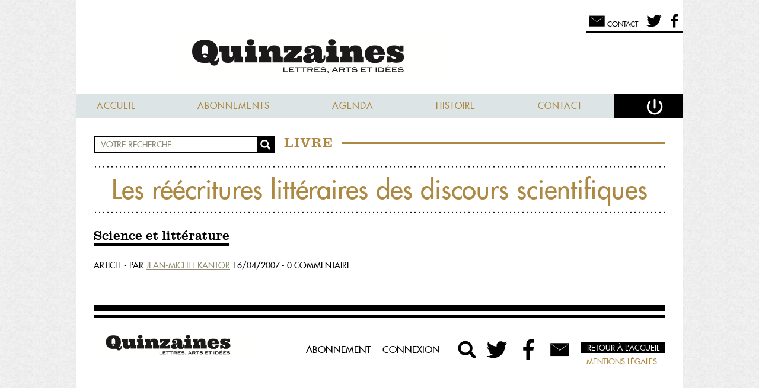

--- FILE ---
content_type: text/html; charset=UTF-8
request_url: https://www.la-nouvelle-quinzaine.fr/livre/les-reecritures-litteraires-des-discours-scientifiques
body_size: 14492
content:
    <!DOCTYPE html>
<html>
<head>

		<title>
        Quinzaines - Les réécritures littéraires des discours scientifiques
        </title>
		<meta name="viewport" content="width=device-width, initial-scale=1.0">
		<meta name="description" content="Fondée en 1966 par Maurice Nadeau et François Erval, La Quinzaine littéraire se poursuit depuis 2013 dans la Nouvelle Quinzaine littéraire. Regards critiques sur l’actualité de la littérature et des idées.">
		<meta name="keywords" content="quinzaine,littéraire, magazine,littéraire, critique">
		<meta name="author" content="La Nouvelle Quinzaine Littéraire">
        <script type="text/javascript" src="/js/jquery-2.1.1.min.js"></script>
        <script type="text/javascript" src="/js/jquery-highlight.js"></script>
        <script type="text/javascript" src="/js/velocity.min.js"></script>
        <script type="text/javascript" src="/js/jquery.smart_autocomplete.js"></script>
                <script type="text/javascript" src="/js/custom.js"></script>
 		<link rel="stylesheet" type="text/css" href="/css/pure-min.css" />
        <link rel="stylesheet" type="text/css" href="/css/index.css" />
	<meta http-equiv="Content-Type" content="text/html; charset=utf-8" />	<link href="/favicon.ico" type="image/x-icon" rel="icon" /><link href="/favicon.ico" type="image/x-icon" rel="shortcut icon" />        <link rel="apple-touch-icon" sizes="57x57" href="/apple-touch-icon-57x57.png">
<link rel="apple-touch-icon" sizes="114x114" href="/apple-touch-icon-114x114.png">
<link rel="apple-touch-icon" sizes="72x72" href="/apple-touch-icon-72x72.png">
<link rel="apple-touch-icon" sizes="144x144" href="/apple-touch-icon-144x144.png">
<link rel="apple-touch-icon" sizes="60x60" href="/apple-touch-icon-60x60.png">
<link rel="apple-touch-icon" sizes="120x120" href="/apple-touch-icon-120x120.png">
<link rel="apple-touch-icon" sizes="76x76" href="/apple-touch-icon-76x76.png">
<link rel="apple-touch-icon" sizes="152x152" href="/apple-touch-icon-152x152.png">
<link rel="apple-touch-icon" sizes="180x180" href="/apple-touch-icon-180x180.png">
<link rel="icon" type="image/png" href="/favicon-192x192.png" sizes="192x192">
<link rel="icon" type="image/png" href="/favicon-160x160.png" sizes="160x160">
<link rel="icon" type="image/png" href="/favicon-96x96.png" sizes="96x96">
<link rel="icon" type="image/png" href="/favicon-16x16.png" sizes="16x16">
<link rel="icon" type="image/png" href="/favicon-32x32.png" sizes="32x32">
<meta name="msapplication-TileColor" content="#b91d47">
<meta name="msapplication-TileImage" content="/mstile-144x144.png">

</head>
<body class="">
    <div class="layout-content">
        <div class="pure-g layout-content-inner">
            <div class="pure-u-1 layout-content-header">
                <header>
                <div class="pure-g">
                    <div class="pure-u-1 hide-mobile">
                            <div class="block-picto is-right user-pad">
        <a href="mailto:contact@nouvelle-quinzaine-litteraire.fr" title="Messages"><span class="block-picto-svg svg"><svg version="1.1" xmlns="http://www.w3.org/2000/svg" xmlns:xlink="http://www.w3.org/1999/xlink" x="0px" y="0px"
	 width="100%" height="100%" viewBox="0 0 300 300" style="margin-top:4px;" >
<rect x="37" y="75" fill-rule="evenodd" clip-rule="evenodd" width="226" height="154"/>
<polyline fill-rule="evenodd" clip-rule="evenodd" points="36.6,74.837 150.697,160.24 263.399,74.837 "/>
<g>
	<defs>
		<rect  width="300" height="300"/>
	</defs>
	<clipPath >
		<use xlink:href="#SVGID-letter"  overflow="visible"/>
	</clipPath>
	<path clip-path="url(#SVGID-letter)" fill="#FFFFFF" d="M36.6,74.837l7.416,4.958l7.368,5.02c4.91,3.35,9.776,6.76,14.665,10.137
		l14.572,10.261c4.859,3.419,9.664,6.91,14.499,10.361c4.833,3.452,9.655,6.919,14.443,10.433l14.395,10.497
		c4.798,3.501,9.546,7.067,14.321,10.598l14.306,10.617l-3.791,0.011l14.133-10.617c4.717-3.53,9.406-7.097,14.146-10.597
		l14.223-10.498c4.729-3.514,9.495-6.98,14.271-10.434c4.777-3.452,9.523-6.943,14.325-10.361l14.4-10.264
		c4.832-3.378,9.64-6.789,14.493-10.14l7.283-5.022l7.33-4.96l-6.758,5.715l-6.805,5.654c-4.538,3.766-9.123,7.472-13.682,11.211
		l-13.775,11.087c-4.591,3.698-9.235,7.324-13.851,10.989c-4.617,3.663-9.243,7.314-13.904,10.917l-13.954,10.852
		c-4.65,3.618-9.354,7.168-14.028,10.755L152.6,162.75l-1.891,1.445l-1.899-1.434l-14.218-10.733
		c-4.733-3.587-9.493-7.137-14.204-10.753l-14.129-10.854c-4.721-3.603-9.406-7.253-14.081-10.917
		c-4.674-3.667-9.377-7.293-14.026-10.991L64.2,97.423c-4.619-3.739-9.262-7.446-13.86-11.213l-6.893-5.655L36.6,74.837z"/>
</g>
</svg>
</span><span class="block-picto-text">Contact</span></a><a href="https://twitter.com/laquinzaine" title="Nous suivre sur Twitter"><span class="block-picto-svg svg"><svg version="1.1" class="twitter" xmlns="http://www.w3.org/2000/svg" xmlns:xlink="http://www.w3.org/1999/xlink" x="0px" y="0px"
	 width="80%" height="80%" viewBox="0 0 300 300" style="margin-top:8px;">
<g>
	<defs>
		<rect class="SVGID_1-twitter" width="300" height="300"/>
	</defs>
	<clipPath class="SVGID_2-twitter">
		<use xlink:href=".SVGID_1-twitter"  overflow="visible"/>
	</clipPath>
	<path clip-path="url(.SVGID_2-twitter)" d="M196.753,42.018h1.186c0.397,0.188,0.794,0.188,1.19,0h7.601
		c1.156,0.266,2.337,0.258,3.507,0.322c5.182,0.285,9.969,1.985,14.621,4.09c6.219,2.817,11.803,6.574,16.533,11.535
		c0.633,0.664,1.291,0.897,2.222,0.693c6.938-1.511,13.688-3.595,20.223-6.37c4.16-1.767,8.173-3.808,12.113-6.001
		c0.442-0.248,0.885-0.419,1.334-0.11c0.514,0.355,0.453,0.89,0.281,1.397c-0.897,2.668-1.998,5.246-3.321,7.729
		c-3.003,5.629-6.821,10.651-11.516,14.971c-2.376,2.187-4.808,4.348-7.717,5.811c0.03-0.004,0.092-0.021,0.111-0.028
		c2.606-0.588,5.233-0.94,7.825-1.508c6.861-1.5,13.541-3.566,20.015-6.295c0.604-0.256,1.362-0.793,1.837-0.146
		c0.387,0.524-0.052,1.305-0.437,1.846c-2.516,3.551-5.135,7.021-8.022,10.287c-1.732,1.961-3.599,3.783-5.416,5.656
		c-3.646,3.758-7.629,7.127-11.815,10.262c-0.841,0.629-1.25,1.327-1.228,2.388c0.045,2.174,0.007,4.355,0.013,6.532
		c0.03,7.609-0.681,15.155-1.821,22.674c-1.362,8.987-3.566,17.766-6.407,26.382c-3.015,9.156-6.913,17.948-11.455,26.442
		c-4.821,9.032-10.493,17.515-16.938,25.464c-2.686,3.312-5.568,6.467-8.504,9.573c-5.723,6.059-11.95,11.528-18.584,16.547
		c-5.91,4.469-12.164,8.409-18.687,11.938c-7.61,4.116-15.512,7.558-23.716,10.273c-9.375,3.106-18.963,5.311-28.762,6.608
		c-4.046,0.537-8.102,0.714-12.169,0.829c-1.225,0.035-2.447,0.134-3.674,0.107h-3.174h-8.798h-1.931h-1.22
		c-9.804,0.095-19.421-1.275-28.951-3.519c-13.564-3.192-26.437-8.164-38.727-14.687c-2.933-1.561-5.804-3.236-8.607-5.02
		c-0.522-0.335-1.132-0.609-1.299-1.311c0.085-0.975,0.82-0.816,1.417-0.756c4.332,0.447,8.669,0.7,13.025,0.623
		c7.454-0.133,14.83-0.945,22.118-2.526c9.684-2.101,18.937-5.423,27.738-9.974c5.565-2.874,10.805-6.273,15.964-10.105
		c-2.593-0.34-5.062-0.503-7.498-0.945c-9.443-1.711-17.85-5.701-25.25-11.727c-5.569-4.533-10.137-9.965-13.613-16.298
		c-1.49-2.719-2.731-5.53-3.808-8.427c-0.621-1.667-0.064-2.346,1.681-2.083c3.172,0.477,6.355,0.872,9.565,0.772
		c3.759-0.12,7.488-0.541,11.207-1.383c-8.071-2.102-15.37-5.677-21.777-10.957c-5.733-4.731-10.453-10.312-13.973-16.905
		c-3.304-6.184-5.424-12.721-6.288-19.669c-0.257-2.078-0.426-4.17-0.315-6.272c0.086-1.561,0.674-1.883,2.042-1.196
		c5.989,3.014,12.277,5.066,18.964,5.809c0.549,0.058,1.086,0.221,1.647,0.207c0.236-0.005,0.473,0.021,0.84-0.007
		c-2.932-2.082-5.453-4.465-7.867-6.968c-3.261-3.384-5.974-7.162-8.25-11.264c-3.499-6.307-5.768-13.03-6.566-20.189
		c-0.803-7.205-0.498-14.364,1.382-21.426c1.105-4.157,2.703-8.101,4.658-11.915c0.162-0.316,0.313-0.638,0.524-0.93
		c0.785-1.082,1.52-1.109,2.381-0.067c2.426,2.92,4.988,5.717,7.597,8.48c8.519,9.023,18.069,16.792,28.471,23.519
		c7.723,4.995,15.827,9.283,24.332,12.819c9.868,4.102,20.033,7.196,30.505,9.269c5.549,1.1,11.141,1.921,16.791,2.342
		c1.182,0.09,2.371,0.116,3.546,0.266c0.761,0.099,1.013-0.193,0.925-0.93c-0.153-1.257-0.395-2.499-0.553-3.756
		c-1.08-8.497-0.362-16.833,2.327-24.954c2.393-7.219,6.142-13.677,11.192-19.401c4.969-5.626,10.802-10.08,17.517-13.381
		c4.173-2.052,8.532-3.604,13.117-4.453c1.977-0.365,4.005-0.343,6.007-0.487C196.383,42.122,196.589,42.172,196.753,42.018"/>
</g>
</svg>
</span></a><a href="https://www.facebook.com/nouvellequinzainelitteraire" title="Nous suivre sur Facebook"><span class="block-picto-svg svg"><svg version="1.1" class="facebook" xmlns="http://www.w3.org/2000/svg" xmlns:xlink="http://www.w3.org/1999/xlink" x="0px" y="0px"
	 width="80%" height="80%" viewBox="0 0 300 300" style="margin-top:8px;" >
<g>
	<defs>
		<rect width="300" height="300"/>
	</defs>
	<clipPath >
		<use xlink:href="#SVGID-facebook"  overflow="visible"/>
	</clipPath>
	<path clip-path="url(#SVGID-facebook)" fill-rule="evenodd" clip-rule="evenodd" d="M118.609,274.278
		c0.125-0.606,0.132-1.227,0.132-1.839c0.004-35.969,0.004-71.93,0-107.896c0-0.728-0.062-1.451-0.077-2.179
		c-0.01-0.358-0.183-0.553-0.529-0.58c-0.376-0.029-0.752-0.053-1.128-0.053c-11.207-0.004-22.412,0-33.621-0.004
		c-0.592,0-1.182-0.03-1.774-0.068c-0.634-0.043-0.782-0.195-0.836-0.846c-0.024-0.295-0.017-0.59-0.017-0.889v-40.573
		c0-1.763,0.053-1.819,1.799-1.819c11.365,0,22.735,0.002,34.106,0c0.483,0,0.967-0.037,1.454-0.032c0.298,0,0.436-0.127,0.49-0.413
		c0.102-0.53,0.141-1.062,0.137-1.604c-0.02-8.727-0.074-17.456-0.033-26.185c0.017-3.606-0.062-7.215,0.216-10.82
		c0.786-10.174,3.406-19.762,9.028-28.39c4.586-7.034,10.651-12.452,18.107-16.304c5.504-2.841,11.354-4.608,17.458-5.56
		c3.064-0.478,6.147-0.722,9.244-0.838c2.342-0.083,4.684-0.094,7.025-0.041c4.52,0.104,9.045,0.177,13.557,0.448
		c3.439,0.203,6.879,0.406,10.318,0.647c1.606,0.112,3.211,0.308,4.817,0.483c0.802,0.089,0.983,0.304,0.995,1.154
		c0.014,1.212,0.003,2.424,0.003,3.639v27.801v5.896c0,0.084,0.008,0.163,0,0.243c-0.038,0.889-0.206,1.065-1.111,1.119
		c-0.239,0.018-0.481,0.009-0.724,0.009c-7.68,0-15.357-0.012-23.035,0.003c-3.028,0.008-6.014,0.389-8.924,1.271
		c-5.555,1.69-8.852,5.48-10.195,11.066c-0.527,2.208-0.798,4.45-0.831,6.72c-0.135,8.942-0.021,17.886-0.06,26.827
		c0,0.565-0.054,1.129-0.049,1.694c0.008,0.94,0.197,1.128,1.133,1.165c0.267,0.009,0.539,0.002,0.808,0.002
		c13.226,0,26.456,0,39.681,0.005c0.325,0,0.652-0.003,0.97,0.043c0.503,0.075,0.642,0.242,0.685,0.735
		c0.014,0.16,0.008,0.322-0.014,0.484c-0.4,3.039-0.813,6.082-1.205,9.124c-0.357,2.774-0.682,5.558-1.033,8.334
		c-0.406,3.18-0.832,6.351-1.236,9.53c-0.35,2.748-0.678,5.501-1.02,8.253c-0.281,2.219-0.557,4.435-0.849,6.648
		c-0.101,0.751-0.267,0.891-1.026,0.98c-0.293,0.036-0.592,0.059-0.889,0.059c-11.232,0-22.462,0-33.699,0.006
		c-0.532,0-1.062-0.104-1.608-0.002c-0.38,0.072-0.585,0.244-0.603,0.624c-0.021,0.376-0.041,0.751-0.041,1.128
		c-0.004,35.91-0.004,71.821-0.004,107.731c0,1.022-0.054,2.041-0.086,3.062H118.609z"/>
</g>
</svg>
</span>
        </a>
    </div>
                    </div>
                    <div class="pure-u-1" id="logo">
                    <a href="/" title="La Nouvelle Quinzaine Littéraire"><img src="/img/logo-hd.png" alt="La Nouvelle Quinzaine Littéraire" title="La Nouvelle Quinzaine Littéraire" /></a>
                    </div>
                    <div class="pure-u-1"><nav>
<a href="#" class="show-mobile hide-desktop open-menu-for-mobile">
<svg version="1.0" id="" xmlns="http://www.w3.org/2000/svg" xmlns:xlink="http://www.w3.org/1999/xlink" x="0px" y="0px"
	 width="300px" height="300px" viewBox="0 0 300 300" enable-background="new 0 0 300 300" xml:space="preserve">
<path d="M264,96c0,3.313-2.687,6-6,6H54c-3.313,0-6-2.687-6-6V82c0-3.313,2.687-6,6-6h204c3.313,0,6,2.687,6,6V96z"/>
<path d="M264,162c0,3.313-2.687,6-6,6H54c-3.313,0-6-2.687-6-6v-14c0-3.313,2.687-6,6-6h204c3.313,0,6,2.687,6,6V162z"/>
<path d="M264,229c0,3.313-2.687,6-6,6H54c-3.313,0-6-2.687-6-6v-14c0-3.313,2.687-6,6-6h204c3.313,0,6,2.687,6,6V229z"/>
</svg>
<span>Menu</span>

</a>
<ul class="menu" >
<li class=""><a href="/" class="">Accueil</a></li><li class=" hide-mobile"><a href="/abonnements" class=" hide-mobile">Abonnements</a></li><li class=""><a href="/agenda" class="">Agenda</a></li><li class=""><a href="/l-histoire-du-journal" class="" title="Lire notre bibliographie">Histoire</a></li><li><a href="/contacter-la-quinzaine">Contact</a></li>
    <li class="is-last"><a href="#" class="tech-connect" title="Se déconnecter"><svg version="1.0" id="" xmlns="http://www.w3.org/2000/svg" xmlns:xlink="http://www.w3.org/1999/xlink" x="0px" y="0px"
	 width="100%" height="100%" viewBox="0 0 300 300" enable-background="new 0 0 300 300" xml:space="preserve">
<g>
	<path fill="none" stroke="#FFFFFF" stroke-width="25" stroke-linecap="round" stroke-miterlimit="10" d="M219.037,90.296
		c17.964,17.733,29.096,42.369,29.096,69.604c0,54.012-43.786,97.799-97.799,97.799s-97.8-43.787-97.8-97.799
		c0-27.007,10.947-51.457,28.646-69.155"/>
	
		<line fill="none" stroke="#FFFFFF" stroke-width="25" stroke-linecap="round" stroke-miterlimit="10" x1="149.5" y1="60" x2="149.5" y2="176"/>
</g>
</svg>
</a></li></ul><form action="/connexion" method="post">
<div class="connection-box hidden tech-connection-box">
    <h3>Accédez à la quinzaine</h3>
    <div class="pure-g form">
        <div class="pure-u-1">
        <label for="UserEmail">Email :</label>
        </div>
        <div class="pure-u-1 has-placeholder">
        <div class="input email"><input name="data[User][email]" required="required" maxlength="255" type="email" id="UserEmail"/></div>        <svg enable-background="new 0 0 40 40"  class="svg_email" version="1.1" viewBox="0 0 40 40"  xml:space="preserve" xmlns="http://www.w3.org/2000/svg" xmlns:xlink="http://www.w3.org/1999/xlink"><g><g></g><g><path id="arobase" d="M25.221,30.41c-1.947,0.939-3.76,1.275-6.078,1.275c-5.541,0-10.342-3.995-10.342-10.546    c0-6.85,4.902-12.827,12.424-12.827c5.912,0,9.975,4.097,9.975,9.705c0,4.969-2.787,7.991-6.18,7.991    c-1.477,0-2.652-0.838-2.719-2.754h-0.102c-1.107,1.848-2.619,2.754-4.5,2.754c-2.082,0-3.729-1.611-3.729-4.299    c0-4.128,3.158-7.89,7.926-7.89c1.479,0,2.957,0.336,3.83,0.773l-1.076,6.145c-0.402,2.25-0.102,3.291,0.908,3.291    c1.578,0.068,3.424-1.982,3.424-5.843c0-4.634-2.855-8.025-8.059-8.025c-5.307,0-9.842,4.13-9.842,10.746    c0,5.607,3.629,8.898,8.598,8.898c1.814,0,3.627-0.367,4.971-1.109L25.221,30.41z M22.77,16.272    c-0.336-0.102-0.771-0.202-1.342-0.202c-2.553,0-4.568,2.484-4.568,5.339c0,1.377,0.639,2.316,1.881,2.316    c1.578,0,3.088-2.016,3.426-3.995L22.77,16.272z" fill="white"/></g></g></svg>
        </div>
    </div>
    <div class="pure-g form">
        <div class="pure-u-1 ">
            <label for="UserPassword">Mot de passe :</label>
        </div>
        <div class="pure-u-1 has-placeholder">
            <div class="input password"><input name="data[User][password]" required="required" type="password" id="UserPassword"/></div>            <svg class="svg_cadenas" height="" version="1.1" viewBox="0 0 16 22" width="" xmlns="http://www.w3.org/2000/svg" xmlns:xlink="http://www.w3.org/1999/xlink"><title/><defs><path d="M9,15.9577897 C9.5978014,15.5955132 10,14.9183911 10,14.1428571 C10,12.985689 9.10456955,12.047619 8,12.047619 C6.89543045,12.047619 6,12.985689 6,14.1428571 C6,14.9183911 6.4021986,15.5955132 7,15.9577897 L7,17.8095238 C7,17.8095238 7.0030692,18.8571431 8.0015346,18.8571429 C9,18.8571429 9,17.8095238 9,17.8095238 L9,15.9577897 L9,15.9577897 Z M1.00087166,8 C0.448105505,8 0,8.46580504 0,9.04083773 L0,20.9591623 C0,21.5340011 0.444630861,22 1.00087166,22 L14.9991283,22 C15.5518945,22 16,21.534195 16,20.9591623 L16,9.04083773 C16,8.46599892 15.5553692,8 14.9991283,8 L1.00087166,8 L1.00087166,8 Z M2.97851562,5.21646473 L2.97851562,7.99804688 L3.97851562,7.99804688 L3.97851562,5.21646473 C3.97851562,5.21646473 3.97851557,1 8,1 C12.0214844,1 12.0367436,5.23809524 12.0367436,5.23809524 L12.0367432,7.99804688 L13.0367436,7.99804688 L13.0367436,5.23809524 C13.0367436,5.23809524 13.0367432,-2.22044605e-16 8,-2.22044605e-16 C2.97851562,-2.22044605e-16 2.97851562,5.21646473 2.97851562,5.21646473 Z" id="path-cadenas-3"/></defs><g fill="none" fill-rule="evenodd"  stroke="none" stroke-width="1"><g ><use fill="#AC8842" fill-rule="evenodd" xlink:href="#path-cadenas-3"/><use fill="none" xlink:href="#path-cadenas-3"/></g></g></svg>

        </div>
        <div class="pure-u-1">
            <input type="hidden" name="data[User][remember_me]" id="remember_me_from_box_" value="0"/><input type="checkbox" name="data[User][remember_me]"  id="remember_me_from_box" value="1"/><label for="remember_me_from_box"><span></span>Restez connecté(e)</label>        </div>
        <div class="pure-u-1 forgot">
                <a href="/mot-de-passe-oublie" class="">Mot de passe oublié</a>                <span><svg version="1.1" class="chevron" xmlns="http://www.w3.org/2000/svg" xmlns:xlink="http://www.w3.org/1999/xlink" x="0px" y="0px"
	 width="" height="" viewBox="0 0 300 300" enable-background="new 0 0 300 300" xml:space="preserve">
<g>
	<path d="M77,23c3.244,2.256,6.392,4.608,9.547,6.953c3.131,2.369,6.256,4.744,9.339,7.161c3.108,2.392,6.145,4.855,9.215,7.285
		l9.103,7.397l9.001,7.499l8.911,7.589c2.982,2.518,5.888,5.111,8.831,7.669c2.938,2.562,5.873,5.127,8.762,7.738l8.704,7.796
		l8.604,7.895l4.303,3.947l4.255,3.996l8.504,7.995c2.835,2.666,5.612,5.389,8.421,8.08l8.396,8.103
		c5.561,5.44,11.093,10.907,16.584,16.416l9.021,9.048l-9.533,8.395l-8.472,7.461c-2.841,2.469-5.659,4.963-8.529,7.397
		l-8.577,7.343l-4.289,3.671l-4.335,3.619l-8.67,7.238c-2.886,2.418-5.832,4.768-8.745,7.154c-2.93,2.368-5.819,4.78-8.783,7.11
		l-8.854,7.032c-2.942,2.354-5.952,4.633-8.924,6.953c-2.975,2.317-5.962,4.621-8.984,6.886c-3.021,2.266-6,4.577-9.054,6.806
		c-3.046,2.237-6.067,4.503-9.135,6.716c-3.077,2.202-6.123,4.44-9.225,6.614c-3.1,2.176-6.186,4.368-9.326,6.501
		c-3.117,2.157-6.276,4.267-9.439,6.372c-3.183,2.084-6.363,4.17-9.626,6.163c2.362-3.007,4.807-5.921,7.249-8.837
		c2.462-2.895,4.927-5.785,7.436-8.628c2.485-2.867,5.024-5.675,7.549-8.499c2.522-2.826,5.102-5.588,7.65-8.386
		c2.557-2.787,5.162-5.521,7.74-8.284c2.571-2.771,5.216-5.46,7.821-8.194c2.603-2.735,5.241-5.432,7.891-8.114
		c2.652-2.68,5.269-5.401,7.951-8.047l8.021-7.968c2.662-2.67,5.396-5.257,8.092-7.89c2.712-2.613,5.391-5.264,8.13-7.846
		l8.205-7.762l4.103-3.881l4.148-3.828l8.298-7.658c2.755-2.564,5.562-5.07,8.346-7.603l8.402-7.539l-0.512,17.442
		c-5.509-5.491-10.977-11.023-16.417-16.583l-8.103-8.397c-2.691-2.809-5.414-5.585-8.079-8.42l-7.996-8.505l-3.995-4.254
		l-3.947-4.303l-7.895-8.605l-7.796-8.704c-2.611-2.889-5.177-5.823-7.738-8.762c-2.558-2.942-5.152-5.848-7.669-8.831l-7.589-8.911
		l-7.499-9.001l-7.397-9.103c-2.43-3.07-4.894-6.106-7.285-9.215c-2.417-3.083-4.792-6.208-7.161-9.339
		C81.608,29.392,79.256,26.244,77,23z"/>
</g>
</svg>
</span>
        </div>
    </div>
    <div class="button">
    <input  type="submit" value="Connectez-vous"/>    </div>
    <p class="hide-mobile"> OU </p>
    <div class="button hide-mobile">
    <a href="/abonnements">Abonnez-vous</a>    </div>
</div>
</form>
<script type="text/javascript">
$(document).ready(function(){
    $('.tech-connect').click(
        function(e){
        e.preventDefault;
        $('.tech-connection-box').toggleClass('hidden').velocity({right:"5%"}).velocity({right:"0%"});
    });
});
</script>
<ul class="hide-desktop menu-mobile-only">
<li>
        <a href="/numero/1271" title="Feuilleter le dernier numéro" class="to-index">
    <svg version="1.0" id="" xmlns="http://www.w3.org/2000/svg" xmlns:xlink="http://www.w3.org/1999/xlink" x="0px" y="0px"
	 width="100%" height="100%" viewBox="0 0 300 300" enable-background="new 0 0 300 300" xml:space="preserve">
<g>
	<path d="M155.91,94.504v-2.594C155.873,92.976,155.91,94.016,155.91,94.504z"/>
	<path d="M268.43,221.688c0,0-52.945,5.131-76.629,6.225c-34.365,1.582-38.795,13.379-38.795,13.379
		c-0.611,0-0.711-0.539-0.727-1.312v13.656c0,1.203-0.094,2.176,0.727,2.176c0,0,4.43-11.797,38.795-13.379
		c23.684-1.094,76.629-6.225,76.629-6.225c1.205,0,2.182-0.971,2.182-2.176V219.51C270.611,220.717,269.635,221.688,268.43,221.688z
		"/>
	<path d="M147.17,91.903v2.602C147.17,94.016,147.206,92.974,147.17,91.903z"/>
	<path d="M146.447,241.291c0,0-4.433-11.797-38.801-13.379c-23.682-1.094-76.629-6.225-76.629-6.225
		c-1.202,0-2.177-0.971-2.177-2.178v14.521c0,1.205,0.975,2.176,2.177,2.176c0,0,52.947,5.131,76.629,6.225
		c34.368,1.582,38.801,13.379,38.801,13.379c0.747,0,0.724-0.973,0.724-2.176v-14.521
		C147.17,240.316,147.194,241.291,146.447,241.291z"/>
	<path d="M155.91,239.979v-0.865C155.91,239.42,155.904,239.713,155.91,239.979z"/>
	<path d="M268.43,55.079L153.248,74.19c-1.205,0-0.969,4.593-0.969,5.795v11.926c0.049-1.571,0.256-3.2,0.969-3.2
		c0,0,10.82-8.697,35.123-11.869c0.809-0.139,1.561-0.242,2.223-0.29c21.109-2.365,77.836-6.953,77.836-6.953
		c1.205,0,2.182,0.977,2.182,2.18V57.257C270.611,56.054,269.635,55.079,268.43,55.079z"/>
	<path d="M188.371,62.323c0.742-0.099,1.457-0.204,2.223-0.292C189.932,62.079,189.18,62.183,188.371,62.323z"/>
	<path d="M188.371,76.841c-11.105,1.914-35.123,11.869-35.123,11.869L268.43,69.598c0,0-53.6,5.219-77.836,6.953
		C189.828,76.638,189.113,76.745,188.371,76.841z"/>
	<path d="M190.594,62.031c24.236-1.734,77.836-6.952,77.836-6.952S211.703,59.666,190.594,62.031z"/>
	<path d="M153.248,74.19c0,0,24.018-9.953,35.123-11.867C164.068,65.494,153.248,74.19,153.248,74.19z"/>
	<path d="M108.857,62.031c0.771,0.088,1.479,0.193,2.222,0.294C110.267,62.183,109.516,62.079,108.857,62.031z"/>
	<path d="M146.201,74.19L31.017,55.079c-1.202,0-2.177,0.976-2.177,2.179v14.521c0-1.203,0.975-2.18,2.177-2.18
		c0,0,56.733,4.588,77.84,6.953c0.659,0.048,1.41,0.151,2.222,0.293c24.301,3.169,35.122,11.866,35.122,11.866
		c0.719,0,0.92,1.623,0.97,3.192V79.985C147.17,78.783,147.404,74.19,146.201,74.19z"/>
	<path d="M108.857,76.551c-24.241-1.734-77.84-6.953-77.84-6.953L146.201,88.71c0,0-24.011-9.951-35.122-11.866
		C110.336,76.745,109.627,76.638,108.857,76.551z"/>
	<path d="M31.017,55.079c0,0,53.599,5.218,77.84,6.952C87.75,59.666,31.017,55.079,31.017,55.079z"/>
	<path d="M111.079,62.325c11.111,1.914,35.122,11.865,35.122,11.865S135.379,65.494,111.079,62.325z"/>
	<g>
		<path d="M270.611,208.621c0,1.205-0.977,2.176-2.182,2.176c0,0-52.945,5.131-76.629,6.227
			c-34.365,1.58-38.795,13.377-38.795,13.377c-0.82,0-0.727-0.973-0.727-2.176V69.095c0-1.203-0.236-5.795,0.969-5.795
			c0,0,27.66-11.467,37.346-12.159c24.236-1.734,77.836-6.953,77.836-6.953c1.205,0,2.182,0.977,2.182,2.179V208.621z"/>
		<path d="M153.248,63.3c0,0,11.449-9.255,37.346-12.159c21.109-2.366,77.836-6.953,77.836-6.953"/>
	</g>
	<g>
		<path fill="#CCC596" d="M245.711,195.443c0,0.963-0.781,1.742-1.746,1.742c0,0-39.451,4.104-58.4,4.977
			c-27.49,1.27-31.039,10.705-31.039,10.705c-0.656,0-0.576-0.779-0.576-1.74V81.646c0-0.964-0.189-4.636,0.771-4.636
			c0,0,22.127-9.173,29.877-9.729c19.391-1.385,59.367-5.56,59.367-5.56c0.965,0,1.746,0.779,1.746,1.741V195.443z"/>
		<path fill="#CCC596" d="M154.721,77.01c0,0,9.16-7.402,29.877-9.729c16.889-1.893,59.367-5.56,59.367-5.56"/>
	</g>
	<g>
		<path d="M146.201,63.3c0,0-10.821-8.697-35.122-11.866c-0.812-0.142-1.562-0.246-2.222-0.293
			c-21.106-2.366-77.84-6.953-77.84-6.953c-1.202,0-2.177,0.977-2.177,2.179v162.254c0,1.205,0.975,2.176,2.177,2.176
			c0,0,52.947,5.131,76.629,6.227c34.368,1.58,38.801,13.377,38.801,13.377c0.747,0,0.724-0.973,0.724-2.176V69.095
			C147.17,67.892,147.404,63.3,146.201,63.3z M145.503,81.646v129.481c0,0.961,0.021,1.74-0.581,1.74c0,0-3.545-9.436-31.037-10.705
			c-18.946-0.873-58.401-4.977-58.401-4.977c-0.959,0-1.738-0.779-1.738-1.742V63.463c0-0.962,0.779-1.741,1.738-1.741
			c0,0,42.482,3.667,59.37,5.56c0.525,0.039,1.128,0.122,1.778,0.232c19.439,2.538,28.094,9.496,28.094,9.496
			C145.691,77.01,145.503,80.682,145.503,81.646z"/>
		<path fill="#CCC596" d="M144.726,77.01c0,0-8.654-6.958-28.094-9.496c-0.65-0.11-1.253-0.193-1.778-0.232
			c-16.888-1.893-59.37-5.56-59.37-5.56c-0.959,0-1.738,0.779-1.738,1.741v131.98c0,0.963,0.779,1.742,1.738,1.742
			c0,0,39.455,4.104,58.401,4.977c27.492,1.27,31.037,10.705,31.037,10.705c0.603,0,0.581-0.779,0.581-1.74V81.646
			C145.503,80.682,145.691,77.01,144.726,77.01z"/>
	</g>
	<rect x="146.201" y="63.3" width="6.805" height="192.51"/>
</g>
</svg>
</a>
</li>
    <li>
    <a href="#" title="Chercher" class="to-search">
        <svg version="1.1" class="loupe" xmlns="http://www.w3.org/2000/svg" xmlns:xlink="http://www.w3.org/1999/xlink" x="0px" y="0px"
	 width="100%" height="100%" viewBox="0 0 300 300" style="">
<g>
	<defs>
		<rect id="SVGID_1-loupe" width="300" height="300"/>
	</defs>
	<clipPath id="SVGID_2-loupe">
		<use xlink:href="#SVGID_1-loupe"  overflow="visible"/>
	</clipPath>
	
		<circle clip-path="url(#SVGID-loupe)" fill="none" stroke="#000000" stroke-width="31.5" stroke-miterlimit="10" cx="126.509" cy="134.337" r="70.872"/>
	<path clip-path="url(#SVGID_2-loupe)" d="M246.941,251.603c-6.729,7.983-18.654,9.001-26.633,2.27l-47.793-55.586
		c-7.979-6.725-8.998-18.647-2.27-26.63c6.725-7.983,18.652-8.998,26.632-2.271l47.794,55.588
		C252.65,231.699,253.666,243.623,246.941,251.603"/>
</g>
</svg>
        <span>
        Chercher        </span>
    </a>
</li>
    <li>
        <a href="#" title="Se connecter" class="log-in tech-connect">
        <svg version="1.0" id="" xmlns="http://www.w3.org/2000/svg" xmlns:xlink="http://www.w3.org/1999/xlink" x="0px" y="0px"
	 width="100%" height="100%" viewBox="0 0 300 300" enable-background="new 0 0 300 300" xml:space="preserve">
<g>
	<path fill="none" stroke="#FFFFFF" stroke-width="25" stroke-linecap="round" stroke-miterlimit="10" d="M219.037,90.296
		c17.964,17.733,29.096,42.369,29.096,69.604c0,54.012-43.786,97.799-97.799,97.799s-97.8-43.787-97.8-97.799
		c0-27.007,10.947-51.457,28.646-69.155"/>
	
		<line fill="none" stroke="#FFFFFF" stroke-width="25" stroke-linecap="round" stroke-miterlimit="10" x1="149.5" y1="60" x2="149.5" y2="176"/>
</g>
</svg>
    </a>
        </li>
</ul>
</nav>
<script type="text/javascript">
$(document).ready(function(){
    $('.open-menu-for-mobile').click(function(e){
        e.preventDefault;
       $('.menu').toggleClass('active');
    
    }); 
    $('.to-search').click(function(e){
        e.preventDefault;
        $('.search').toggleClass('hidden').velocity({right:"5%"}).velocity({right:"0%"});
    
    });
});
</script>
</div>
                </div>
                </header>
            </div>
            
            <div class="pure-g search is-mobile hide-desktop hidden">
    <div class="pure-u-1 search-box">
        <form method="POST" action="/recherche">
        <input type="text" name="term" class="search-box-input" placeholder ="Votre recherche"/>
        <input type="submit" class="search-box-submit" />
        <div class="ico">
                <svg
   version="1.1"
   width="100%"
   height="100%"
   viewBox="0 0 300 300"
   class="loupe-blanche"
    style="width: 80%; height: 80%; margin-top: 3px; margin-left: 3px;" 
   >
  <defs
     id="defs17" />
  <g
     id="g3">
    <defs
       id="defs5">
      <rect
         width="300"
         height="300"
         x="0"
         y="0"
         id="SVGID_1_" />
    </defs>
    <clipPath
       id="SVGID_2_">
      <use
         id="use9"
         style="overflow:visible"
         x="0"
         y="0"
         width="300"
         height="300"
         xlink:href="#SVGID_1_" />
    </clipPath>
    <circle
       cx="126.509"
       cy="134.33701"
       r="70.872002"
       clip-path="url(#SVGID_2_)"
       id="circle11"
       style="fill:none;stroke:#000000;stroke-width:31.5;stroke-miterlimit:10" />
    <path
       d="m 246.941,251.603 c -6.729,7.983 -18.654,9.001 -26.633,2.27 l -47.793,-55.586 c -7.979,-6.725 -8.998,-18.647 -2.27,-26.63 6.725,-7.983 18.652,-8.998 26.632,-2.271 l 47.794,55.588 c 7.979,6.725 8.995,18.649 2.27,26.629"
       clip-path="url(#SVGID_2_)"
       id="path13" />
  </g>
  <path
     d="m 225.61649,255.83616 c -3.26118,-1.54304 -11.27271,-9.90487 -25.8905,-27.0226 -11.64239,-13.63348 -21.35404,-24.99355 -21.58143,-25.24461 -0.22739,-0.25106 -2.01947,0.67664 -3.98238,2.06155 C 138.33826,230.90554 83.202412,221.29612 57.7201,185.33624 45.286718,167.79062 40.945764,154.28423 41.05176,133.47458 c 0.06371,-12.50716 0.578879,-16.08751 3.566732,-24.78814 5.119463,-14.907871 10.156277,-22.920067 21.646589,-34.433806 11.477566,-11.500969 21.740068,-17.815659 36.319669,-22.3481 12.31537,-3.828549 34.61019,-4.102169 46.3983,-0.569437 23.10698,6.924838 43.84585,23.91408 53.71584,44.003886 6.7244,13.687157 9.16539,24.161947 9.1891,39.432327 0.02,12.84507 -2.87455,26.28869 -7.69413,35.73587 -2.13017,4.17545 -2.27964,5.36404 -0.91292,7.25945 0.89888,1.24656 11.35889,13.5182 23.24448,27.27031 11.8856,13.75211 22.24282,26.82806 23.01605,29.05767 1.58825,4.57975 0.54649,10.95217 -2.56737,15.70451 -4.61911,7.04966 -13.7579,9.63287 -21.35761,6.03704 l 0,0 z m -73.89016,-72.13908 c 21.28293,-10.48599 33.35636,-33.91889 29.64234,-57.53183 -4.61839,-29.362864 -28.9128,-48.923673 -58.41315,-47.031775 -47.979076,3.076965 -69.478463,60.786885 -35.333381,94.843935 16.629791,16.58692 42.274201,20.4752 64.104191,9.71967 z"
     id="path2998"
     style="fill:#ffffff" />
</svg>
        </div>
        </form>
    </div>
</div>

            <div class="pure-u-1 layout-content-main">
                            <div class="pure-g">
                    <div class="pure-u-1 layout-content-index">
                                <div class="pure-g content-index-header">
    <div class="pure-u-1-3 hide-mobile">
        
<div class="pure-g search">
    <div class="pure-u-1 search-box">
        <form method="POST" action="/recherche">
        <input type="text" id="tech-search" name="term" autocomplete="off" class="search-box-input" placeholder ="Votre recherche"/>
        <input type="submit" class="search-box-submit" />
        <div class="ico">
                <svg
   version="1.1"
   width="100%"
   height="100%"
   viewBox="0 0 300 300"
   class="loupe-blanche"
    style="width: 80%; height: 80%; margin-top: 3px; margin-left: 3px;" 
   >
  <defs
     id="defs17" />
  <g
     id="g3">
    <defs
       id="defs5">
      <rect
         width="300"
         height="300"
         x="0"
         y="0"
         id="SVGID_1_" />
    </defs>
    <clipPath
       id="SVGID_2_">
      <use
         id="use9"
         style="overflow:visible"
         x="0"
         y="0"
         width="300"
         height="300"
         xlink:href="#SVGID_1_" />
    </clipPath>
    <circle
       cx="126.509"
       cy="134.33701"
       r="70.872002"
       clip-path="url(#SVGID_2_)"
       id="circle11"
       style="fill:none;stroke:#000000;stroke-width:31.5;stroke-miterlimit:10" />
    <path
       d="m 246.941,251.603 c -6.729,7.983 -18.654,9.001 -26.633,2.27 l -47.793,-55.586 c -7.979,-6.725 -8.998,-18.647 -2.27,-26.63 6.725,-7.983 18.652,-8.998 26.632,-2.271 l 47.794,55.588 c 7.979,6.725 8.995,18.649 2.27,26.629"
       clip-path="url(#SVGID_2_)"
       id="path13" />
  </g>
  <path
     d="m 225.61649,255.83616 c -3.26118,-1.54304 -11.27271,-9.90487 -25.8905,-27.0226 -11.64239,-13.63348 -21.35404,-24.99355 -21.58143,-25.24461 -0.22739,-0.25106 -2.01947,0.67664 -3.98238,2.06155 C 138.33826,230.90554 83.202412,221.29612 57.7201,185.33624 45.286718,167.79062 40.945764,154.28423 41.05176,133.47458 c 0.06371,-12.50716 0.578879,-16.08751 3.566732,-24.78814 5.119463,-14.907871 10.156277,-22.920067 21.646589,-34.433806 11.477566,-11.500969 21.740068,-17.815659 36.319669,-22.3481 12.31537,-3.828549 34.61019,-4.102169 46.3983,-0.569437 23.10698,6.924838 43.84585,23.91408 53.71584,44.003886 6.7244,13.687157 9.16539,24.161947 9.1891,39.432327 0.02,12.84507 -2.87455,26.28869 -7.69413,35.73587 -2.13017,4.17545 -2.27964,5.36404 -0.91292,7.25945 0.89888,1.24656 11.35889,13.5182 23.24448,27.27031 11.8856,13.75211 22.24282,26.82806 23.01605,29.05767 1.58825,4.57975 0.54649,10.95217 -2.56737,15.70451 -4.61911,7.04966 -13.7579,9.63287 -21.35761,6.03704 l 0,0 z m -73.89016,-72.13908 c 21.28293,-10.48599 33.35636,-33.91889 29.64234,-57.53183 -4.61839,-29.362864 -28.9128,-48.923673 -58.41315,-47.031775 -47.979076,3.076965 -69.478463,60.786885 -35.333381,94.843935 16.629791,16.58692 42.274201,20.4752 64.104191,9.71967 z"
     id="path2998"
     style="fill:#ffffff" />
</svg>
        </div>
        </form>
    </div>
</div>
<script type="text/javascript">
                                
        $(document).ready(function() {
        $('#tech-search').smartAutoComplete({
                minCharLimit : 4, 
                maxresults : 10, 
                delay : 50, 
                source: "/recherche-rapide",
                resultFormatter: function(r){ return ("<li class='response'>" + r + "</li>"); },
                
            });
                
            $("#tech-search").on({
                itemSelect: function(ev, selected_item){ 
                
                    var options = $(this).smartAutoComplete();
                    
                    var link = $(selected_item).find('a').attr('href');
                    if(link){
                        window.location = link;    
                    }
                    
                    //var selected_value = $(selected_item).text();
                      //get the id from selected item
                    //var selected_id = $(selected_item).find('a').attr('data');

                  //prevent default event handler from executing
                 // ev.preventDefault();
                },

            });
        });
</script>
    </div>
    <div class="pure-u-2-3 pure-u-sm-1">
        <div class="content-category-title">
            Livre        </div>
        <div class="content-category-deco hide-mobile">&nbsp;</div>
    </div>
</div>
<div class="pure-g ">
    <div class="pure-u-1 has-dots has-dots-on-top content-index-keyword">
            Les réécritures littéraires des discours scientifiques    </div>
</div>
<div class="pure-g content-index">
        <div class="pure-u-1 content-index-item">
           <h2><a href="/mode-lecture/science-et-litterature-258">Science et littérature</a>                      </h2>
            <div class="pure-g">
                <div class="pure-u-1 content-index-item-body">
                                    </div>
            </div>
            <div class="pure-g">
                <div class="pure-u-1  content-index-item-footer">
                                     Article -
                                                                     par <a href="/articles-par-critique/jean-michel-kantor">Jean-Michel Kantor</a>                 16/04/2007 -
                
                  0&nbsp;commentaire                </div>
            </div>
                                                         </div>
   </div>
                    </div>
                </div>
            </div>
            <div class="pure-u-1 layout-content-footer">
               <footer>
                <div class="pure-g footer">
    <div class="pure-u-1 footer-top">
        <div class="single-border"></div>
    </div>
    <div class="pure-u-1 footer-main">
        <div class="pure-g">
            <div class="pure-u-1-3 pure-u-lg-1-3  pure-u-sm-1">
                <img src="/img/logo.png" alt="" class="logo hide-mobile" />
            </div>
            <div class="pure-u-2-3 pure-u-lg-2-3 pure-u-sm-1">
                 <ul>
                     
                     <li class="abo hide-mobile"><a href="/abonnements">Abonnement</a></li><li class="connect">
                                                        <a href="/connexion">Connexion</a>                                                </li>
                    
                    <li class="svg">
                                            <a href="#" class="search" title="Rechercher du contenu sur Quinzaines"><svg version="1.1" class="loupe" xmlns="http://www.w3.org/2000/svg" xmlns:xlink="http://www.w3.org/1999/xlink" x="0px" y="0px"
	 width="100%" height="100%" viewBox="0 0 300 300" style="">
<g>
	<defs>
		<rect id="SVGID_1-loupe" width="300" height="300"/>
	</defs>
	<clipPath id="SVGID_2-loupe">
		<use xlink:href="#SVGID_1-loupe"  overflow="visible"/>
	</clipPath>
	
		<circle clip-path="url(#SVGID-loupe)" fill="none" stroke="#000000" stroke-width="31.5" stroke-miterlimit="10" cx="126.509" cy="134.337" r="70.872"/>
	<path clip-path="url(#SVGID_2-loupe)" d="M246.941,251.603c-6.729,7.983-18.654,9.001-26.633,2.27l-47.793-55.586
		c-7.979-6.725-8.998-18.647-2.27-26.63c6.725-7.983,18.652-8.998,26.632-2.271l47.794,55.588
		C252.65,231.699,253.666,243.623,246.941,251.603"/>
</g>
</svg>
</a>
                    </li><li class="svg">
                                            <a href="https://twitter.com/laquinzaine" class="twitter" title="Suivre Quinzaines sur Twitter"><svg version="1.1" class="twitter" xmlns="http://www.w3.org/2000/svg" xmlns:xlink="http://www.w3.org/1999/xlink" x="0px" y="0px"
	 width="80%" height="80%" viewBox="0 0 300 300" style="margin-top:8px;">
<g>
	<defs>
		<rect class="SVGID_1-twitter" width="300" height="300"/>
	</defs>
	<clipPath class="SVGID_2-twitter">
		<use xlink:href=".SVGID_1-twitter"  overflow="visible"/>
	</clipPath>
	<path clip-path="url(.SVGID_2-twitter)" d="M196.753,42.018h1.186c0.397,0.188,0.794,0.188,1.19,0h7.601
		c1.156,0.266,2.337,0.258,3.507,0.322c5.182,0.285,9.969,1.985,14.621,4.09c6.219,2.817,11.803,6.574,16.533,11.535
		c0.633,0.664,1.291,0.897,2.222,0.693c6.938-1.511,13.688-3.595,20.223-6.37c4.16-1.767,8.173-3.808,12.113-6.001
		c0.442-0.248,0.885-0.419,1.334-0.11c0.514,0.355,0.453,0.89,0.281,1.397c-0.897,2.668-1.998,5.246-3.321,7.729
		c-3.003,5.629-6.821,10.651-11.516,14.971c-2.376,2.187-4.808,4.348-7.717,5.811c0.03-0.004,0.092-0.021,0.111-0.028
		c2.606-0.588,5.233-0.94,7.825-1.508c6.861-1.5,13.541-3.566,20.015-6.295c0.604-0.256,1.362-0.793,1.837-0.146
		c0.387,0.524-0.052,1.305-0.437,1.846c-2.516,3.551-5.135,7.021-8.022,10.287c-1.732,1.961-3.599,3.783-5.416,5.656
		c-3.646,3.758-7.629,7.127-11.815,10.262c-0.841,0.629-1.25,1.327-1.228,2.388c0.045,2.174,0.007,4.355,0.013,6.532
		c0.03,7.609-0.681,15.155-1.821,22.674c-1.362,8.987-3.566,17.766-6.407,26.382c-3.015,9.156-6.913,17.948-11.455,26.442
		c-4.821,9.032-10.493,17.515-16.938,25.464c-2.686,3.312-5.568,6.467-8.504,9.573c-5.723,6.059-11.95,11.528-18.584,16.547
		c-5.91,4.469-12.164,8.409-18.687,11.938c-7.61,4.116-15.512,7.558-23.716,10.273c-9.375,3.106-18.963,5.311-28.762,6.608
		c-4.046,0.537-8.102,0.714-12.169,0.829c-1.225,0.035-2.447,0.134-3.674,0.107h-3.174h-8.798h-1.931h-1.22
		c-9.804,0.095-19.421-1.275-28.951-3.519c-13.564-3.192-26.437-8.164-38.727-14.687c-2.933-1.561-5.804-3.236-8.607-5.02
		c-0.522-0.335-1.132-0.609-1.299-1.311c0.085-0.975,0.82-0.816,1.417-0.756c4.332,0.447,8.669,0.7,13.025,0.623
		c7.454-0.133,14.83-0.945,22.118-2.526c9.684-2.101,18.937-5.423,27.738-9.974c5.565-2.874,10.805-6.273,15.964-10.105
		c-2.593-0.34-5.062-0.503-7.498-0.945c-9.443-1.711-17.85-5.701-25.25-11.727c-5.569-4.533-10.137-9.965-13.613-16.298
		c-1.49-2.719-2.731-5.53-3.808-8.427c-0.621-1.667-0.064-2.346,1.681-2.083c3.172,0.477,6.355,0.872,9.565,0.772
		c3.759-0.12,7.488-0.541,11.207-1.383c-8.071-2.102-15.37-5.677-21.777-10.957c-5.733-4.731-10.453-10.312-13.973-16.905
		c-3.304-6.184-5.424-12.721-6.288-19.669c-0.257-2.078-0.426-4.17-0.315-6.272c0.086-1.561,0.674-1.883,2.042-1.196
		c5.989,3.014,12.277,5.066,18.964,5.809c0.549,0.058,1.086,0.221,1.647,0.207c0.236-0.005,0.473,0.021,0.84-0.007
		c-2.932-2.082-5.453-4.465-7.867-6.968c-3.261-3.384-5.974-7.162-8.25-11.264c-3.499-6.307-5.768-13.03-6.566-20.189
		c-0.803-7.205-0.498-14.364,1.382-21.426c1.105-4.157,2.703-8.101,4.658-11.915c0.162-0.316,0.313-0.638,0.524-0.93
		c0.785-1.082,1.52-1.109,2.381-0.067c2.426,2.92,4.988,5.717,7.597,8.48c8.519,9.023,18.069,16.792,28.471,23.519
		c7.723,4.995,15.827,9.283,24.332,12.819c9.868,4.102,20.033,7.196,30.505,9.269c5.549,1.1,11.141,1.921,16.791,2.342
		c1.182,0.09,2.371,0.116,3.546,0.266c0.761,0.099,1.013-0.193,0.925-0.93c-0.153-1.257-0.395-2.499-0.553-3.756
		c-1.08-8.497-0.362-16.833,2.327-24.954c2.393-7.219,6.142-13.677,11.192-19.401c4.969-5.626,10.802-10.08,17.517-13.381
		c4.173-2.052,8.532-3.604,13.117-4.453c1.977-0.365,4.005-0.343,6.007-0.487C196.383,42.122,196.589,42.172,196.753,42.018"/>
</g>
</svg>
</a>
                    
                    </li><li class="svg">
                                            <a href="https://www.facebook.com/nouvellequinzainelitteraire" class="facebook" title="Suivre Quinzaines sur Facebook"><svg version="1.1" class="facebook" xmlns="http://www.w3.org/2000/svg" xmlns:xlink="http://www.w3.org/1999/xlink" x="0px" y="0px"
	 width="80%" height="80%" viewBox="0 0 300 300" style="margin-top:8px;" >
<g>
	<defs>
		<rect width="300" height="300"/>
	</defs>
	<clipPath >
		<use xlink:href="#SVGID-facebook"  overflow="visible"/>
	</clipPath>
	<path clip-path="url(#SVGID-facebook)" fill-rule="evenodd" clip-rule="evenodd" d="M118.609,274.278
		c0.125-0.606,0.132-1.227,0.132-1.839c0.004-35.969,0.004-71.93,0-107.896c0-0.728-0.062-1.451-0.077-2.179
		c-0.01-0.358-0.183-0.553-0.529-0.58c-0.376-0.029-0.752-0.053-1.128-0.053c-11.207-0.004-22.412,0-33.621-0.004
		c-0.592,0-1.182-0.03-1.774-0.068c-0.634-0.043-0.782-0.195-0.836-0.846c-0.024-0.295-0.017-0.59-0.017-0.889v-40.573
		c0-1.763,0.053-1.819,1.799-1.819c11.365,0,22.735,0.002,34.106,0c0.483,0,0.967-0.037,1.454-0.032c0.298,0,0.436-0.127,0.49-0.413
		c0.102-0.53,0.141-1.062,0.137-1.604c-0.02-8.727-0.074-17.456-0.033-26.185c0.017-3.606-0.062-7.215,0.216-10.82
		c0.786-10.174,3.406-19.762,9.028-28.39c4.586-7.034,10.651-12.452,18.107-16.304c5.504-2.841,11.354-4.608,17.458-5.56
		c3.064-0.478,6.147-0.722,9.244-0.838c2.342-0.083,4.684-0.094,7.025-0.041c4.52,0.104,9.045,0.177,13.557,0.448
		c3.439,0.203,6.879,0.406,10.318,0.647c1.606,0.112,3.211,0.308,4.817,0.483c0.802,0.089,0.983,0.304,0.995,1.154
		c0.014,1.212,0.003,2.424,0.003,3.639v27.801v5.896c0,0.084,0.008,0.163,0,0.243c-0.038,0.889-0.206,1.065-1.111,1.119
		c-0.239,0.018-0.481,0.009-0.724,0.009c-7.68,0-15.357-0.012-23.035,0.003c-3.028,0.008-6.014,0.389-8.924,1.271
		c-5.555,1.69-8.852,5.48-10.195,11.066c-0.527,2.208-0.798,4.45-0.831,6.72c-0.135,8.942-0.021,17.886-0.06,26.827
		c0,0.565-0.054,1.129-0.049,1.694c0.008,0.94,0.197,1.128,1.133,1.165c0.267,0.009,0.539,0.002,0.808,0.002
		c13.226,0,26.456,0,39.681,0.005c0.325,0,0.652-0.003,0.97,0.043c0.503,0.075,0.642,0.242,0.685,0.735
		c0.014,0.16,0.008,0.322-0.014,0.484c-0.4,3.039-0.813,6.082-1.205,9.124c-0.357,2.774-0.682,5.558-1.033,8.334
		c-0.406,3.18-0.832,6.351-1.236,9.53c-0.35,2.748-0.678,5.501-1.02,8.253c-0.281,2.219-0.557,4.435-0.849,6.648
		c-0.101,0.751-0.267,0.891-1.026,0.98c-0.293,0.036-0.592,0.059-0.889,0.059c-11.232,0-22.462,0-33.699,0.006
		c-0.532,0-1.062-0.104-1.608-0.002c-0.38,0.072-0.585,0.244-0.603,0.624c-0.021,0.376-0.041,0.751-0.041,1.128
		c-0.004,35.91-0.004,71.821-0.004,107.731c0,1.022-0.054,2.041-0.086,3.062H118.609z"/>
</g>
</svg>
</a>
                    
                        
                    </li><li class="svg">
                                            <a href="mailto:contact@nouvelle-quinzaine-litteraire.fr"  class="letter" title="Contacter Quinzaines"><svg version="1.1" xmlns="http://www.w3.org/2000/svg" xmlns:xlink="http://www.w3.org/1999/xlink" x="0px" y="0px"
	 width="100%" height="100%" viewBox="0 0 300 300" style="margin-top:4px;" >
<rect x="37" y="75" fill-rule="evenodd" clip-rule="evenodd" width="226" height="154"/>
<polyline fill-rule="evenodd" clip-rule="evenodd" points="36.6,74.837 150.697,160.24 263.399,74.837 "/>
<g>
	<defs>
		<rect  width="300" height="300"/>
	</defs>
	<clipPath >
		<use xlink:href="#SVGID-letter"  overflow="visible"/>
	</clipPath>
	<path clip-path="url(#SVGID-letter)" fill="#FFFFFF" d="M36.6,74.837l7.416,4.958l7.368,5.02c4.91,3.35,9.776,6.76,14.665,10.137
		l14.572,10.261c4.859,3.419,9.664,6.91,14.499,10.361c4.833,3.452,9.655,6.919,14.443,10.433l14.395,10.497
		c4.798,3.501,9.546,7.067,14.321,10.598l14.306,10.617l-3.791,0.011l14.133-10.617c4.717-3.53,9.406-7.097,14.146-10.597
		l14.223-10.498c4.729-3.514,9.495-6.98,14.271-10.434c4.777-3.452,9.523-6.943,14.325-10.361l14.4-10.264
		c4.832-3.378,9.64-6.789,14.493-10.14l7.283-5.022l7.33-4.96l-6.758,5.715l-6.805,5.654c-4.538,3.766-9.123,7.472-13.682,11.211
		l-13.775,11.087c-4.591,3.698-9.235,7.324-13.851,10.989c-4.617,3.663-9.243,7.314-13.904,10.917l-13.954,10.852
		c-4.65,3.618-9.354,7.168-14.028,10.755L152.6,162.75l-1.891,1.445l-1.899-1.434l-14.218-10.733
		c-4.733-3.587-9.493-7.137-14.204-10.753l-14.129-10.854c-4.721-3.603-9.406-7.253-14.081-10.917
		c-4.674-3.667-9.377-7.293-14.026-10.991L64.2,97.423c-4.619-3.739-9.262-7.446-13.86-11.213l-6.893-5.655L36.6,74.837z"/>
</g>
</svg>
</a>
                    
                      
                    </li>
                     <li class="hide-mobile">
                        <ul>
                            <li class="to-home"><a href="/">Retour à l’accueil</a></li>
                            <li class="last"><a href="/mentions-legales">Mentions légales</a></li>
                        </ul>

                    </li>
                 </ul>
            </div>
        </div>
        <div class="pure-g hide-desktop">
            <div class="pure-u">
                <ul>
                    <li class="to-home"><a href="/">Retour à l’accueil</a></li>
                     <li class="last"><a href="/mentions-legales">Mentions légales</a></li>
                </ul>
            </div>
        </div>
    </div>
    </div>
                </footer> 
            </div>
        </div>
    </div>
</body>
</html>


--- FILE ---
content_type: text/css
request_url: https://www.la-nouvelle-quinzaine.fr/css/index.css
body_size: 81652
content:
*,*:before,*:after{-webkit-box-sizing:border-box;-moz-box-sizing:border-box;box-sizing:border-box}.pure-g>div{-webkit-box-sizing:border-box;-moz-box-sizing:border-box;box-sizing:border-box}.pure-g [class*="pure-u"]{font-family:'Futura Pro Medium';font-weight:normal}body{background:url(/img/bg-fullscreen.jpg)}@font-face{font-family:'URW Clarendon ExtraWide Oblique';src:url("../fonts/clarendon_oblique.eot");src:url("../fonts/clarendon_oblique.eot?#iefix") format("embedded-opentype"),url("../fonts/clarendon_oblique.woff2") format("woff2"),url("../fonts/clarendon_oblique.woff") format("woff"),url("../fonts/clarendon_oblique.ttf") format("truetype")}@font-face{font-family:'URW Clarendon Regular';src:url("../fonts/clarendon_regular.eot");src:url("../fonts/clarendon_regular.eot?#iefix") format("embedded-opentype"),url("../fonts/clarendon_regular.woff2") format("woff2"),url("../fonts/clarendon_regular.woff") format("woff"),url("../fonts/clarendon_regular.ttf") format("truetype")}@font-face{font-family:'Futura Pro Bold';src:url("../fonts/futura_bold.eot");src:url("../fonts/futura_bold.eot?#iefix") format("embedded-opentype"),url("../fonts/futura_bold.woff2") format("woff2"),url("../fonts/futura_bold.woff") format("woff"),url("../fonts/futura_bold.ttf") format("truetype")}@font-face{font-family:'Futura Pro Bold Oblique';src:url("../fonts/futura_bold_oblique.eot");src:url("../fonts/futura_bold_oblique.eot?#iefix") format("embedded-opentype"),url("../fonts/futura_bold_oblique.woff2") format("woff2"),url("../fonts/futura_bold_oblique.woff") format("woff"),url("../fonts/futura_bold_oblique.ttf") format("truetype")}@font-face{font-family:'Futura Pro Medium';src:url("../fonts/futura_medium.eot");src:url("../fonts/futura_medium.eot?#iefix") format("embedded-opentype"),url("../fonts/futura_medium.woff2") format("woff2"),url("../fonts/futura_medium.woff") format("woff"),url("../fonts/futura_medium.ttf") format("truetype");font-weight:normal !important}@font-face{font-family:'URW Clarendon Light Oblique';src:url("../fonts/clarendon_light_oblique.eot");src:url("../fonts/clarendon_light_oblique.eot?#iefix") format("embedded-opentype"),url("../fonts/clarendon_light_oblique.woff2") format("woff2"),url("../fonts/clarendon_light_oblique.woff") format("woff"),url("../fonts/clarendon_light_oblique.ttf") format("truetype")}@font-face{font-family:'Clarendon Light';src:url("../fonts/clarendon_light.eot");src:url("../fonts/clarendon_light.eot?#iefix") format("embedded-opentype"),url("../fonts/clarendon_light.woff2") format("woff2"),url("../fonts/clarendon_light.woff") format("woff"),url("../fonts/clarendon_light.ttf") format("truetype")}@font-face{font-family:'Clarendon Bold';src:url("../fonts/clarendon_bold.eot");src:url("../fonts/clarendon_bold.eot?#iefix") format("embedded-opentype"),url("../fonts/clarendon_bold.woff2") format("woff2"),url("../fonts/clarendon_bold.woff") format("woff"),url("../fonts/clarendon_bold.ttf") format("truetype")}a{text-decoration:none;color:inherit;font-family:'Futura Pro Medium'}a:hover,a:active,a:focus{color:#908C74 !important;transition:color 0.2s ease}b,strong{font-family:'Futura Pro Bold';font-weight:normal}a>img{display:block;width:100%}p{font-size:0.75rem;margin:0;padding:0;font-family:'Futura Pro Medium';text-transform:none}blockquote{margin:0;padding:0;quotes:"«" "»";font-family:'Futura Pro Medium'}blockquote::before{content:open-quote}blockquote::after{content:close-quote}::-webkit-input-placeholder{color:#ccc596;font-size:0.75rem}:-moz-placeholder{color:#ccc596;font-size:0.75rem}::-moz-placeholder{color:#ccc596;font-size:0.75rem}:-ms-input-placeholder{color:#ccc596;font-size:0.75rem}.has-dots,.has-dots-on-top{position:relative}.has-dots:after{content:"";position:absolute;bottom:0;left:0;width:100%;height:5px;background:transparent url(/img/bg-dots.png) repeat-x}.has-dots-on-top:before{content:"";position:absolute;top:0;left:0;width:100%;height:5px;background:transparent url(/img/bg-dots.png) repeat-x}li.svg a:hover svg,a:hover svg,a:hover svg polygon,a:hover svg circle{fill:#908C74}.hidden{display:none}.highlight{background-color:#ac8842}*,*:before,*:after{-webkit-box-sizing:border-box;-moz-box-sizing:border-box;box-sizing:border-box}.pure-g>div{-webkit-box-sizing:border-box;-moz-box-sizing:border-box;box-sizing:border-box}.layout-content{width:64rem;margin:0 auto}.layout-content .comments-pagination,.layout-content .comments-item{padding-right:1.25rem}.layout-content .comments{margin-bottom:2.5rem}.layout-content .content-article-connexion{padding-bottom:2.8125rem}.layout-content .content-article-sociallinks{margin-top:0.9375rem;height:1.875rem}.layout-content .is-cover .content-article-sociallinks{margin-top:0.4375rem}.layout-content .is-resume .block-article-paper-version,.layout-content .is-bibliography .block-article-paper-version{height:2.125rem;left:-18px}.layout-content .connection-box.is-home{margin-top:0;margin-left:0.625rem}.layout-content-home{padding-left:10px;margin-bottom:1.875rem}.layout-content-home .event{width:100%}.layout-content-header .block-picto.is-right{padding-top:0.625rem}.layout-content-main-readable .event{width:100%;margin-top:1.875rem}.layout-content-main-readable .event:last-child{margin-bottom:1.875rem}.layout-sidebar .last-issue,.layout-sidebar .search{width:19.0625rem}.layout-sidebar.is-home{margin-right:0.75rem}.layout-sidebar-top{margin-left:2.1875rem;width:19.0625rem}.layout-sidebar .last-issue,.block,.layout-sidebar .search{margin-bottom:1.5625rem}.layout-content-inner{background:#fff}.layout-sidebar .add-article{padding-top:0.625rem;margin-bottom:1.875rem}.layout-sidebar .read-issue{padding-bottom:3.125rem;margin-bottom:1.875rem}.layout-content-headings{padding:0 2.1875rem 0 2.1875rem}.layout-content-headings-bottom{margin-top:1.8125rem;padding-bottom:0.4375rem;margin-bottom:2.875rem;margin-left:0.625rem}#logo img{padding-bottom:1.25rem;width:470px;position:relative;left:161px;top:7px}.layout-content-main .files{padding-left:1.25rem}.layout-content-main-readable{padding-left:1.875rem;padding-top:0;padding-right:1.875rem}.layout-content-main-readable .content-article{padding-top:1.875rem;margin-bottom:1.875rem}.block-inner{padding-left:2.1875rem;padding-top:1.25rem}.layout-content-header .connection-box{width:22.5rem}.layout-resume{-webkit-columns:3 150px;-moz-columns:3 150px;columns:3 150px;-webkit-column-gap:2em;-moz-column-gap:2em;column-gap:2em;margin-bottom:1.875rem}.layout-resume.is-recommendation{-webkit-columns:2 150px;-moz-columns:2 150px;columns:2 150px;-webkit-column-gap:2em;-moz-column-gap:2em;column-gap:2em;margin-bottom:1.875rem}.layout-content-index{padding:0 1.875rem 0 1.875rem}.layout-content-index .content-category-title,.layout-content-index .content-category-deco{margin-top:0}.layout-content-index .content-index-header{margin-bottom:1.25rem}.layout-content-index .content-index-item-body{margin-bottom:0.75rem}.layout-content-index .content-index-item{padding-bottom:1.625rem}.layout-content-index .pagination{margin-top:1.875rem}.layout-content-index .pagination .inner{float:right}.layout-content-index .content-index,.layout-content-index .registration{padding-bottom:1.875rem}.layout-content-index .registration-order,.layout-content-index .registration-addresses{padding:1.25rem 1.875rem 1.25rem 1.875rem;border:2px solid #000}.layout-content-index .user-dashboard{margin:1.875rem 0 3.75rem}.layout-inside{width:100%;padding:2.8125rem 2.1875rem;border:2px solid #000}.block h3{display:block;text-transform:uppercase;color:#fff;text-align:right;background:#000;min-height:1.75rem;line-height:1.75rem;padding-right:1.25rem;padding-top:0.125rem;margin:0;font-size:1.1875rem;font-family:'Futura Pro Medium';font-weight:normal;letter-spacing:0.0625rem}.block h4,.block h4 a{padding:0;margin:0;font-family:'URW Clarendon Regular';font-weight:normal}.block-comments-author{color:#908C74;font-size:0.75rem;font-weight:normal;margin-bottom:2.1875rem}.block-comments-author span{text-transform:uppercase}.block-comments-author .last{margin-bottom:0}.block-comments blockquote{font-size:0.75rem;line-height:1.375rem;text-align:justify}.block-comments .more{text-transform:uppercase;color:#908C74}.block-comments .more svg{width:6%;height:100%;position:relative;top:0.1875rem;left:0.125rem}.block-shop .more{text-transform:uppercase;height:3.4375rem;color:#ac8842;font-family:'Futura Pro Bold' !important;font-size:1.125rem}.block-videos .block-inner{padding-top:1.25rem;padding-left:0}.block-my-articles .svg a{display:block;width:100%;height:100%;margin-top:0.75rem}.block-my-articles svg{width:100%;height:100%}.add-article a svg.more{width:50%;height:50%;margin-top:21px;margin-left:-27px}.block-my-articles-title{text-transform:uppercase;height:3.4375rem;color:#ac8842;font-family:'Futura Pro Bold' !important;font-size:1.125rem;line-height:3.75rem}.block-my-articles-content{text-transform:uppercase;font-size:1rem;line-height:1.5rem;margin-top:1.0625rem}.block-distribution a{text-transform:uppercase;display:block;width:100%;text-align:center;font-size:1.5rem}a.pin{display:block;height:2.9375rem;margin-bottom:0.625rem}.block-distribution .left{border-left:2px solid #908C74;border-right:2px solid #908C74}.block-distribution .right{border-right:2px solid #908C74}.block-file-title{text-transform:uppercase;height:3.4375rem;color:#ac8842;font-family:'Futura Pro Bold' !important;font-size:1.125rem}.block-article-subject blockquote,.block-article-read-also blockquote{font-size:0.8125rem;font-family:'Futura Pro Medium';color:#908C74}.block-article-subject .block-article-author{text-transform:uppercase;color:#ac8842;font-size:0.875rem}.block-article-subject .block-article-author span{color:#908C74}.block-article-read-also .block-article-author{text-transform:uppercase;color:#908C74;font-size:0.875rem}.block-article-sameauthor .block-article-author{text-transform:uppercase;color:#908C74;font-size:0.875rem}.block-article-sameauthor li,.block-article-sameauthor ul{padding:0;margin:0}.block-article-sameauthor li a{font-family:'URW Clarendon Regular' !important;text-transform:none;color:#ac8842;position:relative;display:block;margin-left:0.625rem;margin-bottom:0.9375rem}.block-article-sameauthor li a:before{content:"\00b7";position:absolute;left:-1.125rem;top:-1.5rem;font-size:3.125rem;color:#000}.block-article-sameauthor li{list-style:none}.content a.block-article-favorites{float:right;display:block;width:20%;position:absolute;top:0.625rem;right:-0.5rem}.content a.block-article-favorites .block-picto-text{width:4.6875rem;font-family:'Futura Pro Bold';font-size:0.75rem;line-height:0.9375rem;color:#908C74}.block-article-paper-version{position:relative;display:block;height:2.875rem}.block-article-paper-version.is-alone{left:-15px}.block-article-paper-version .block-picto-text{font-size:0.75rem;font-family:'Futura Pro Bold';color:#908C74;position:absolute;bottom:0;left:3.3125rem;width:11.25rem;line-height:0.875rem}.block-article-paper-version .block-picto-text.is-restricted b{color:#ac8842;font-weight:normal;font-size:0.6875rem}.block-article-paper-version .block-picto-svg{position:absolute;bottom:0;width:3.125rem;height:1.75rem}.block-article-paper-version .block-picto-svg svg{height:134%;width:120%;margin-top:-5px}.block-article-favorites .block-picto-svg{height:3.125rem;width:2.5rem}.block-article-favorites .block-picto-svg svg{height:100%;width:100%;margin-left:0.4375rem;margin-top:0.25rem}.user-pad .block-picto{height:2.1875rem;width:2.1875rem}.block-picto.is-right{float:right;height:3.125rem;min-width:6.25rem;display:block;width:100%;text-align:right}.block-picto-svg{display:inline-block;height:2.8125rem;width:2.1875rem;vertical-align:bottom}.user-pad .block-picto-svg{border-bottom:2px solid black}.user-pad .block-picto-svg svg.folder{width:100%;height:100%}svg.folder{width:100%;height:100%}.read-issue .block-picto-svg,.add-article .block-picto-svg{width:20%}.read-issue .block-picto-img{width:20%;display:inline-block;background-size:contain;background-repeat:no-repeat;background-position:center center;height:2.8125rem}.block-picto-text{display:inline-block;font-family:'Futura Pro Medium';text-align:left;text-transform:uppercase}.user-pad .block-picto-text{height:2.8125rem;vertical-align:bottom;border-bottom:2px solid black;padding-right:0.375rem;font-size:0.75rem;padding-top:1.4375rem}.user-pad .block-picto-text a{font-family:'Futura Pro Medium'}.content-category-title{float:left;display:inline-block;padding-right:0.9375rem;position:relative;z-index:9;height:1.5625rem;background:#fff;color:#ac8842;text-transform:uppercase;font-family:'URW Clarendon Regular';font-size:1.5625rem}.layout-content-index .content-category-title{letter-spacing:1px;font-size:1.4375rem}.layout-content-index .content-category-title h1,.layout-content-index .content-category-title h2,.layout-content-index .content-category-title h3{font-size:1.4375rem;font-weight:normal;margin:0}.layout-content-index .has-dots:after,.layout-content-index .has-dots-on-top:before{background:transparent url(/img/bg-dots2.png) repeat-x}.layout-content-index .registration-box .has-dots:after{background:transparent url(/img/bg-dots.png) repeat-x;width:92%;left:0.625rem;top:62px}.layout-content-index .registration-order.has-dots:after{background:transparent url(/img/bg-dots.png) repeat-x;width:100%}.layout-content-index .form-content .has-dots:after,.layout-content-index .form-content .has-dots-on-top:before{background:transparent url(/img/bg-dots.png) repeat-x}.content{position:relative}.content h1{font-family:'URW Clarendon Regular';margin:0;padding:0;font-weight:normal;font-size:1.8125rem;display:inline-block;line-height:2.375rem;border-bottom:0.3125rem solid #000;position:relative}.content h1 span.admininfo{position:absolute;top:-9px;font-size:10px;right:0;color:#B22222;border-radius:2px;border:1px solid #F2E0E0;display:inline-block;height:14px;line-height:13px;padding:0 5px}.content h1 span.admininfo:before{content:"Admin";position:absolute;top:-12px;font-size:9;font-size:9px;color:#D2C4C4;left:0}.content-covers{margin-top:1.875rem}.content-covers-row{margin-bottom:0.46875rem}.content-covers .cover{display:block}.content-covers .cover img{border:1px solid #000}.content-covers .cover:nth-child(1){padding-right:0.625rem}.content-covers .cover:nth-child(2){padding-right:0.3125rem;padding-left:0.3125rem}.content-covers .cover:nth-child(3){padding-left:0.625rem}.content-map-inner{height:235px;display:block;margin-bottom:1.25rem;background-image:url("/img/bg-carte.png")}.content-map-inner.has-background{background-size:contain;background-repeat:no-repeat}.content.is-home h1{color:#ac8842;border:none;font-size:1.1875rem}.content.is-home h3{text-transform:uppercase;font-size:1.25rem;margin:0;padding:0;display:inline-block;border-bottom:2px solid black;font-family:Futura Pro Bold;font-weight:normal;margin-bottom:1.25rem}.content.is-home h4{font-weight:normal;text-transform:uppercase;text-align:center;font-size:1.25rem;padding:0;margin:0 0 1.25rem}.content.is-home .intro p{color:#908C74;font-size:1rem;font-family:Clarendon Bold;line-height:1.5rem}.content.is-home .intro p+p{margin-top:0.625rem}.content-follow{height:3.4375rem;border:2px solid black;text-transform:uppercase;position:relative}.content-follow-title{color:#ac8842;text-align:center;font-family:Futura Pro Bold !important;font-size:1.1875rem;padding-top:0.6875rem}.content-follow-link a{display:block;width:37%;height:100%;position:relative;float:right}.content-follow-link a svg{height:44px;margin-top:3px !important}.content-follow-link a svg.facebook{width:77%;height:42px}.content-category-title span.admininfo{position:absolute;top:-9px;font-size:10px;right:0;color:#B22222;border-radius:2px;border:1px solid #F2E0E0;display:inline-block;height:14px;line-height:13px;padding:0 5px}.content-category-title span.admininfo:before{content:"Admin";position:absolute;top:-12px;font-size:9;font-size:9px;color:#D2C4C4;left:0}.content-category-deco{display:block;width:100%;background:#ac8842;height:0.25rem;position:relative;top:0.625rem;z-index:0}.content .article-navigation{position:absolute;top:45px;right:-131px;width:100px}.content .article-navigation .nav{width:2.625rem;display:inline-block}.content .article-navigation a{display:block;width:2.625rem}.content .article-navigation a:hover,.content .article-navigation a:active,.content .article-navigation a:focus{color:inherit !important}.content .article-navigation a:hover svg:hover,.content .article-navigation a:hover svg:active,.content .article-navigation a:hover svg:focus,.content .article-navigation a:active svg:hover,.content .article-navigation a:active svg:active,.content .article-navigation a:active svg:focus,.content .article-navigation a:focus svg:hover,.content .article-navigation a:focus svg:active,.content .article-navigation a:focus svg:focus{fill:#fff !important}.content-article-author a{display:block;text-transform:uppercase;font-family:"Futura Pro Bold" !important;padding-top:0.75rem;font-size:0.9375rem}.content-article-chapo-author a{text-transform:uppercase;font-family:"Futura Pro Bold" !important}.content-article-sociallinks{border-top:1px solid #000;border-bottom:1px solid #000;position:relative}.content-article-sociallinks .do-subscribe{color:#ac8842;text-transform:uppercase;font-family:Futura Pro Bold;font-size:0.75rem;padding-right:3.5625rem}.content-article-sociallinks .do-email{padding-right:3.4375rem}.content-article-sociallinks .block-picto-text{font-size:0.8125rem;margin-left:-0.375rem;color:#908C74}.content-article-sociallinks .block-picto-text.share{padding-left:0.625rem;position:absolute;top:7px}.content-article-sociallinks .block-picto-svg{height:1.875rem}.content-article-sociallinks .block-picto-svg svg.more{height:79%;width:30px;margin-top:0.4375rem !important;position:absolute;top:-1px}.content-article-sociallinks .block-picto-svg svg.bubble{margin-top:0.1875rem !important;position:absolute;top:-1px}.content-article-sociallinks .block-picto-svg svg.facebook{margin-top:0.3125rem !important;position:absolute;top:-1px}.content-article-sociallinks .block-picto-svg svg.twitter{margin-top:0.375rem !important;position:absolute;top:-1px}.content-article-sociallinks .block-picto-svg svg.linkd{width:100%;height:84%;margin-top:0.25rem !important;position:absolute;top:-1px}.content-article-sociallinks .block-picto-svg svg.googleplus{width:100%;height:74%;margin-top:0.375rem !important;position:absolute;top:-1px}.content-article-sociallinks ul{margin:0;padding:0;list-style:none;display:inline-block;height:1.875rem}.content-article-sociallinks ul li{height:2.125rem;display:inline-block;position:relative;top:-4px}.content-article-sociallinks ul.share{margin-left:4.6875rem}.content-article-sociallinks ul.share a{display:inline-block;position:relative}.content-article-sociallinks ul.share li{width:1.5rem}.content .is-restricted.header{margin:1.25rem 0 1.25rem;padding:0.9375rem 0 0.9375rem 1.5625rem;line-height:1.75rem;color:#ac8842;font-size:0.8125rem;position:relative}.content .is-restricted.header svg{position:absolute;left:0;width:16px;height:21px}.content .is-restricted.header a{text-decoration:underline}.content.is-cover .has-background{width:68%;height:588px;background-size:cover}.content-article-chapo{padding-top:2.1875rem;position:relative}.content-article-chapo .right{padding-left:0.625rem;margin-right:0rem}.content-article-chapo .has-background{background-size:contain;background-repeat:no-repeat;max-height:175px;width:96%}.content-article-chapo .has-background.cover{background-position:center center;background-size:cover}.content-article-chapo-exerpt,.content-article-chapo-exerpt p{font-family:"URW Clarendon ExtraWide Oblique" !important;font-size:0.875rem;line-height:1.3125rem;color:#908C74}.content-article-chapo-book{padding-left:0.5rem;margin-top:0.1875rem;border-left:0.3125rem solid #000;position:relative}.content-article-chapo-book a{color:#000 !important}.content-article-chapo-book:before{content:" ";position:absolute;background:#FFF;height:4px;width:10%;left:-6px;top:0}.content-article-chapo-author{font-family:"Futura Pro Bold" !important;text-transform:uppercase;font-size:0.875rem}.content-page{padding-top:1.875rem;font-size:1rem}.content-page ol li{font-family:'Clarendon Light'}.content-page ul{padding-left:0.625rem}.content-page ul li{font-family:'Clarendon Light';font-size:1rem;line-height:1.5rem;list-style:none}.content-page ul li:before{content:"\0336";margin-right:0.625rem}.content-page p{text-align:justify;font-size:1rem;line-height:1.5rem;margin-bottom:0.9375rem;font-family:'Clarendon Light'}.content-page p em{font-family:"URW Clarendon Light Oblique" !important;font-style:normal}.content-page a{color:#908C74;font-family:'URW Clarendon Light Oblique' !important;font-weight:normal !important}.content-page strong{font-family:"Clarendon Bold" !important;font-weight:normal !important}.content-page em strong{font-family:'URW Clarendon Light Oblique' !important;font-weight:600 !important}.content-page h2,.content-page h3,.content-page h4,.content-page h5,.content-page h6{font-weight:normal !important;padding:0;margin:0}.content-article-body{position:relative;padding-top:2.8125rem;padding-right:1.5625rem;text-align:justify;font-size:1rem}.content-article-body ol li{font-family:'Clarendon Light'}.content-article-body ul{padding-left:0.625rem}.content-article-body ul li{font-family:'Clarendon Light';font-size:1rem;line-height:1.5rem;list-style:none}.content-article-body ul li:before{content:"\0336";margin-right:0.625rem}.content-article-body h3,.content-article-body h4,.content-article-body h5,.content-article-body h6{font-weight:normal !important}.content-article-body p{text-align:justify;font-size:1rem;line-height:1.5rem;margin-bottom:1.5625rem;font-family:'Clarendon Light'}.content-article-body p img{width:100% !important;height:auto !important}.content-article-body p em{font-family:"URW Clarendon Light Oblique" !important;font-style:normal}.content-article-body p.answer{padding-left:20px;font-size:1rem;line-height:1.5rem;font-family:'Clarendon Light'}.content-article-body p.question{color:#ac8842;font-family:'Clarendon Light';font-size:1rem;line-height:1.5rem}.content-article-body p+p{margin-bottom:1.5625rem}.content-article-body a.author{text-decoration:underline;font-family:"Futura Pro Bold" !important;text-transform:uppercase;font-size:0.8125rem;color:#000;display:block;margin-bottom:1.875rem}.content-article-body a{color:#908C74;font-family:'URW Clarendon Light Oblique' !important;font-weight:normal !important}.content-article-body strong{font-family:"Clarendon Bold" !important;font-weight:normal !important}.content-article-body em strong{font-family:'URW Clarendon Light Oblique' !important;font-weight:600 !important}.content-article-body .content-article-chapo-book{font-family:'Futura Pro Medium';position:relative}.content-article-body .content-article-chapo-book a{color:#000 !important;font-family:"Futura Pro Medium" !important}.content-article-body .content-article-chapo-author a{text-transform:uppercase;font-family:"Futura Pro Bold" !important;color:#000}.content-article-body.is-truncated{position:relative;padding:0}.content-article-body.is-truncated:after{content:' ';position:absolute;top:50%;left:0;width:100%;height:100%;background:rgba(255,255,255,0.74);background:-moz-linear-gradient(top, rgba(255,255,255,0) 0%, rgba(255,255,255,0.87) 47%, #fff 95%, #fff 96%);background:-webkit-gradient(left top, left bottom, color-stop(0%, rgba(255,255,255,0)), color-stop(47%, rgba(255,255,255,0.87)), color-stop(95%, #fff), color-stop(96%, #fff));background:-webkit-linear-gradient(top, rgba(255,255,255,0) 0%, rgba(255,255,255,0.87) 47%, #fff 95%, #fff 96%);background:-o-linear-gradient(top, rgba(255,255,255,0) 0%, rgba(255,255,255,0.87) 47%, #fff 95%, #fff 96%);background:-ms-linear-gradient(top, rgba(255,255,255,0) 0%, rgba(255,255,255,0.87) 47%, #fff 95%, #fff 96%)}.content-article-body .right{width:50%;float:right;clear:right;position:relative;left:15px}.content-article-body .right img{padding-left:0.625rem}.article-read-also .has-background{background-size:contain;background-repeat:no-repeat;margin-right:10px}.article-read-also .has-background.cover{background-position:center center;background-size:cover}.article-read-also h3{margin:0 0 1.875rem;font-size:1.25rem;font-family:"Futura Pro Bold" !important;font-weight:normal;text-transform:uppercase}.layout-resume.content-article-body{padding:1.25rem 0}.layout-resume.content-article-body h3,.layout-resume.content-article-body h2{display:block;text-transform:uppercase;color:#fff;text-align:right;background:#000;min-height:1.75rem;line-height:1.75rem;padding-right:1.25rem;padding-top:0.125rem;margin:0;font-size:1.1875rem;font-family:'Futura Pro Medium';font-weight:normal;margin:0 0 0.4375rem;line-height:1.5625rem;min-height:1.5625rem;padding-right:0.125rem;padding-left:0.125rem;text-align:left}.layout-resume.content-article-body .article-entry{padding-bottom:0.4375rem;display:inline-block;width:100%}.layout-resume.content-article-body .article-entry a{orphans:23;font-size:0.8125rem;display:inline-block;font-family:"Futura Pro Medium" !important;color:#000;text-align:left;width:100%}.layout-resume.content-article-body .article-entry small{display:inline-block}.layout-resume.content-article-body .article-entry small a{width:inherit}.layout-resume.content-article-body .article-entry:nth-of-type(odd) a,.layout-resume.content-article-body .article-entry:nth-of-type(odd) small{color:#ac8842}.layout-resume.is-bibliography ul,.layout-resume.is-bibliography li{list-style:none;padding:0 0 0 0.3125rem;margin:0}.layout-resume.is-bibliography ul{display:inline-block;border-left:5px solid #000}.layout-resume.is-bibliography li{text-align:left;font-family:'Futura Pro Medium'}.layout-resume.is-bibliography li:before{content:"";margin-right:0}.layout-resume.is-bibliography p{font-size:0.8125rem;line-height:0.9375rem;padding-top:0.3125rem;font-family:'Futura Pro Medium'}.layout-resume.is-recommendation ul,.layout-resume.is-recommendation li{list-style:none;padding:0 0 0 0.3125rem;margin:0}.layout-resume.is-recommendation ul{display:inline-block;margin-bottom:0.625rem}.layout-resume.is-recommendation ul li{font-family:'Futura Pro Medium';line-height:1.25rem;padding-left:0.625rem;font-size:0.8125rem;line-height:0.9375rem;padding-top:0.3125rem}.layout-resume.is-recommendation ul li:before{content:"\0336";margin-right:0.625rem}.layout-resume.is-recommendation p{font-size:0.8125rem;line-height:0.9375rem;padding-top:0.3125rem;font-family:'Futura Pro Medium'}.layout-resume.is-summer ul,.layout-resume.is-summer li{list-style:none;padding:0 0 0 0.3125rem;margin:0}.layout-resume.is-summer ul{display:inline-block;margin-bottom:0.625rem}.layout-resume.is-summer ul li{font-family:'Futura Pro Medium';line-height:1.25rem;padding-left:0.625rem;font-size:0.8125rem;line-height:0.9375rem;padding-top:0.3125rem}.layout-resume.is-summer ul li:before{content:"\0336";margin-right:0.625rem}.layout-resume.is-summer ul li:first-child{font-family:'Futura Pro Bold';padding-left:0}.layout-resume.is-summer ul li:first-child:before{content:"";margin-right:0}.layout-resume.is-summer p{font-size:0.8125rem;line-height:0.9375rem;padding-top:0.3125rem;font-family:'Futura Pro Medium'}.content-index-keyword{color:#ac8842;text-align:center;font-size:2.75rem;line-height:5.125rem}.content-index-item{border-bottom:1px solid #000}.content-index-item h2{margin-bottom:0.625rem}.content-index-item h2 a{font-family:'URW Clarendon Regular';margin:0;padding:0;font-weight:normal;font-size:1.8125rem;display:inline-block;line-height:2.375rem;border-bottom:0.3125rem solid #000;font-size:1.375rem;line-height:1.4375rem}.content-index-item-body,.content-index-item-footer{font-size:0.875rem}.content-index-item-footer{text-transform:uppercase}.content-index-item-footer a{text-decoration:underline;color:#908C74}.content-index-item-footer a .highlight{color:#fff}.content-index .pagination span,.content-index .pagination span a{font-size:0.8125rem}.content-index .pagination a{display:inline-block}.content-index .pagination span.next a,.content-index .pagination span.prev a{text-decoration:underline;text-transform:uppercase}.content-index .pagination span.current{color:#ac8842}.content-index .pagination span.current,.content-index .pagination span:not(.next) a,.content-index .pagination span:not(.prev) a{padding-right:0.3125rem;padding-left:0.3125rem}.content-index .pagination .disabled{display:none}.localisation{margin-bottom:1.875rem}.localisation iframe{width:100%;height:740px}ul.menu{margin-bottom:1.875rem;background:#ccc596;position:relative;padding:0}ul.menu li{display:inline-block;height:2.5rem;position:relative;z-index:100;background:#dce4e5}ul.menu li:first-child{padding-left:2.1875rem}ul.menu li:first-child a{padding-left:0 !important}ul.menu a{padding:0 3.28125rem;display:block;font-size:0.90625rem;color:#ac8842;line-height:2.5rem;font-family:'Futura Pro Medium';text-transform:uppercase;letter-spacing:0.0625rem}ul.menu a.active{color:#908C74}ul.menu a:hover{color:#908C74}ul.menu li:hover{background:#ededed;transition:background 0.2s ease}ul.menu li:hover a.coming-soon{visibility:hidden}ul.menu li:hover a.coming-soon:after{content:"bientôt";visibility:initial;position:absolute;left:50%;transform:translateX(-50%)}ul.menu li.active{background:#ededed}ul.menu li.is-last{position:absolute;top:0;right:0;width:80%;z-index:50;background:#000}ul.menu li.is-last.is-connected{background:#ac8842}ul.menu li.is-last a{margin:0;padding:0 1.25rem 0 0;text-align:right;position:relative;height:2.5rem}ul.menu li.is-last a svg{height:100%;width:36px;position:absolute;right:30px}ul.menu li.is-last.is-connected a{padding-right:0.5rem}.search .title{font-size:0.9375rem;text-transform:uppercase;font-family:'Futura Pro Medium'}.search-box{position:relative;width:19.0625rem}.search-box-input{padding-left:10px;height:1.875rem;border:2px solid #000;width:100%;line-height:1rem}.search-box-input::-webkit-input-placeholder{color:#908C74;text-transform:uppercase;line-height:1.125rem;font-size:0.875rem;font-family:'Futura Pro Medium'}.search-box-input:-moz-placeholder{color:#908C74;text-transform:uppercase;line-height:1.125rem;font-size:0.875rem;font-family:'Futura Pro Medium'}.search-box-input::-moz-placeholder{color:#908C74;text-transform:uppercase;line-height:1.125rem;font-size:0.875rem;font-family:'Futura Pro Medium'}.search-box-input:-ms-input-placeholder{color:#908C74;text-transform:uppercase;line-height:1.125rem;font-size:0.875rem;font-family:'Futura Pro Medium'}.is-home .search-box-input::-webkit-input-placeholder{color:#908C74;text-transform:uppercase;line-height:1.125rem;font-size:0.875rem;font-family:'Futura Pro Medium';line-height:1.5625rem}.is-home .search-box-input:-moz-placeholder{color:#908C74;text-transform:uppercase;line-height:1.125rem;font-size:0.875rem;font-family:'Futura Pro Medium';line-height:1.5625rem}.is-home .search-box-input::-moz-placeholder{color:#908C74;text-transform:uppercase;line-height:1.125rem;font-size:0.875rem;font-family:'Futura Pro Medium';line-height:1.5625rem}.is-home .search-box-input:-ms-input-placeholder{color:#908C74;text-transform:uppercase;line-height:1.125rem;font-size:0.875rem;font-family:'Futura Pro Medium';line-height:1.5625rem}.search-box-submit{position:absolute;top:0;right:0;width:1.875rem;height:100%;opacity:0;z-index:10}.search .ico{position:absolute;top:0;right:0;width:1.875rem;height:100%;background:#000}.smart_autocomplete_container{background:white;border:2px solid black;border-top:0;margin-top:6px;padding-left:10px;padding-top:10px;padding-bottom:10px;width:305px !important}.smart_autocomplete_container .response{list-style:none}.smart_autocomplete_container li+li{margin:5px 0 5px 0}.footer{padding:0 1.875rem;margin-bottom:6.25rem}.footer .logo{width:86%}.footer-top{border-top:0.625rem solid #000;margin-bottom:1.5rem}.single-border{width:100%;height:0.3125rem;background:#000;margin-top:0.375rem}.footer ul{padding:0;margin:0;float:right}.footer ul,.footer li{list-style:none}.footer li{display:inline-block;vertical-align:middle;text-transform:uppercase}.footer li.connect,.footer li.abo{margin-right:1.25rem}.footer li.svg{margin-right:0.625rem}.footer li.svg a{display:block;width:42px;height:42px}.footer li.last{display:block;font-size:0.8125rem;color:#ac8842;margin-top:0.3125rem;text-indent:0.5625rem}.footer li.to-home a{background:#000;color:#fff;margin-top:1.125rem;display:block;font-size:0.8125rem;padding:0 0.625rem}.footer a.twitter svg{height:100% !important;width:91% !important;margin-top:0 !important}.footer a.facebook svg{height:100% !important;width:100% !important;margin-top:0 !important}.footer a.letter svg{margin-top:0 !important}.footer .ex-libris{text-align:right}.form input{width:100%;margin-bottom:0.9375rem;border:1px solid #000;height:1.875rem;padding:0.3125rem}.form textarea{width:100%;border:1px solid #000;margin-bottom:0.9375rem}.form .style-1{background:url("/img/bg-select.png") no-repeat right center;overflow:hidden;height:32px;width:240px;color:#908C74}.form .style-1 select{background:transparent;border:none;border:0.1875rem solid #ccc596;height:32px;width:100%;color:#908C74}.form .style-1 select option[selected="selected"]{color:#ac8842}.form.is-static input{border:none;color:#ac8842;text-transform:uppercase}.form-content label{text-transform:uppercase;font-size:1.25rem;display:block;position:relative}.form-content small{font-size:100%;text-transform:initial}.form-content label.required:after{content:"\002A"}.form-content input{margin-bottom:0.5rem;height:2rem;border:0.1875rem solid #ccc596;color:#908C74}.form-content input.restricted{border:0.1875rem solid #908C74;background:#908C74;color:#fff;text-transform:uppercase}.form-content .size-1{width:88%}.form-content .size-2{width:95px}.form-content .size-3{width:82%}.form-content .size-4{width:66%}.form-content .size-5{width:76%}.form-content ::-webkit-input-placeholder{font-size:0.875rem;text-transform:uppercase;color:#ac8842}.form-content :-moz-placeholder{font-size:0.875rem;text-transform:uppercase;color:#ac8842}.form-content ::-moz-placeholder{font-size:0.875rem;text-transform:uppercase;color:#ac8842}.form-content :-ms-input-placeholder{font-size:0.875rem;text-transform:uppercase;color:#ac8842}.connection-box .form input,.comments .form input{line-height:1.875rem;padding-top:0.4375rem;padding-left:0.625rem}.connection-box .form input.input-title,.comments .form input.input-title{width:88%}.connection-box .form textarea,.comments .form textarea{height:4.6875rem;padding-left:0.625rem;padding-top:0.4375rem}.connection-box .form ::-webkit-input-placeholder,.comments .form ::-webkit-input-placeholder{font-size:0.875rem;text-transform:uppercase;font-family:"Futura Pro Bold" !important}.connection-box .form :-moz-placeholder,.comments .form :-moz-placeholder{font-size:0.875rem;text-transform:uppercase;font-family:"Futura Pro Bold" !important}.connection-box .form ::-moz-placeholder,.comments .form ::-moz-placeholder{font-size:0.875rem;text-transform:uppercase;font-family:"Futura Pro Bold" !important}.connection-box .form :-ms-input-placeholder,.comments .form :-ms-input-placeholder{font-size:0.875rem;text-transform:uppercase;font-family:"Futura Pro Bold" !important}.registration-addresses .form input[type="checkbox"],.registration-order .form input[type="checkbox"]{display:none}.registration-addresses .form input[type="checkbox"]+label,.registration-order .form input[type="checkbox"]+label{text-transform:inherit;position:relative;display:inline-block;font-family:'Futura Pro Medium';font-size:0.875rem}.registration-addresses .form input[type="checkbox"]+label span,.registration-order .form input[type="checkbox"]+label span{display:inline-block;width:19px;height:19px;margin-right:6px;background:#fff;border:2px solid #000;position:relative;top:2px}.registration-addresses .form input[type="checkbox"]:checked+label span:before,.registration-order .form input[type="checkbox"]:checked+label span:before{content:"x";position:absolute;top:-8px;left:2px;color:#ac8842;display:block;font-size:20px}.registration-order-payment input[type="checkbox"]+label{color:#ac8842;text-transform:uppercase !important;text-decoration:underline;width:100%;background-color:#ededed;padding-left:20%;padding-top:0.625rem;padding-bottom:0.625rem}.registration-order-payment input[type="checkbox"]:checked+label span:before{top:-4px !important;font-size:17px !important}.registration-order-payment .composite-input{width:70px;display:inline-block}.registration-choices.form label{font-family:'Futura Pro Bold'}.registration-choices.form input[type="checkbox"]{display:none}.registration-choices.form input[type="checkbox"]+label{text-transform:inherit;font-family:'Futura Pro Bold';font-size:1.25rem;display:inline-block;padding-right:30px;width:100%;text-align:right}.registration-choices.form input[type="checkbox"]+label span{display:inline-block;width:20px;height:20px;margin-right:6px;background:#fff;border:2px solid #908C74;position:absolute;top:15px;right:0}.registration-choices.form input[type="checkbox"]:checked+label span:before{content:"x";position:absolute;top:0;left:1px;display:block;font-size:16px;line-height:16px;color:#ac8842}.registration-choices.form .row{height:3.125rem;margin-bottom:1.125rem;background:#fff}.registration-choices.form .row .cell{height:3.125rem;line-height:3.125rem;border-left:2px solid #ac8842;text-align:center;position:relative;background:#fff}.registration-choices.form .row .status{background:#fff;color:#ac8842;#line-height:1.1875rem;font-family:'Futura Pro Bold';font-weight:normal;padding:0 3.75rem 0 0.4375rem;height:3.125rem}.registration-choices.form .row .status span{display:block;position:relative;top:50%;-webkit-transform:translateY(-50%);-ms-transform:translateY(-50%);transform:translateY(-50%)}.registration-choices.form .row .is-selected{background:#000;color:#fff}.registration-choices.form .form-header{font-family:'Futura Pro Bold';font-weight:normal;text-align:center}.registration-choices.form .form-content-title{color:#fff;font-size:1.625rem;line-height:2rem}.is-paper .form-content-title{padding:6.8125rem 2.3125rem 0 0}.is-numeric .form-content-title{padding:2.125rem 2.3125rem 0 0}.is-archive .form-content-title{padding:0rem 2.3125rem 0 0}.connection-box .form input{border:0;height:2.5rem}.connection-box .form input[type="checkbox"]{display:none}.connection-box .form input[type="checkbox"]+label{text-transform:inherit;position:relative;font-family:'Futura Pro Medium';margin-bottom:0.625rem}.connection-box .form input[type="checkbox"]+label span{display:inline-block;width:19px;height:19px;margin-right:6px;background:#fff;border:2px solid #000;position:relative;top:2px}.connection-box .form input[type="checkbox"]:checked+label span:before{content:"x";position:absolute;top:-2px;left:2px;color:#ac8842;display:block;font-size:20px}.connection-box .form .forgot a{display:inline-block;color:#fff;float:right;text-decoration:underline;margin-bottom:0.9375rem;float:right}.connection-box .form .forgot a:hover,.connection-box .form .forgot a:active,.connection-box .form .forgot a:focus{color:#000 !important;transition:color 0.2s ease}.connection-box .form .forgot svg{width:1.25rem;height:1.25rem;display:inline-block;float:right;position:relative;top:1px}.user-dashboard-content .form-content label{font-size:0.9375rem;height:1.875rem;line-height:1.875rem;display:inline-block}.user-dashboard-content .form-content label:after{content:' :'}.user-dashboard-content .form-content .style-1{margin-bottom:0.5rem}.user-dashboard-content .form h2{margin-bottom:1.5625rem}.user-dashboard-content .form h3{margin:0;font-weight:normal;text-transform:uppercase;font-size:0.875rem}.layout-content-main .form .forgot{color:#000;float:left}nav{position:relative;z-index:10}.layout-content-header .connection-box{background:#ac8842;position:absolute;top:2.5rem;right:0;padding:0.9375rem;border:1px solid #000;z-index:100}.layout-content-header .connection-box .has-placeholder{position:relative}.layout-content-header .connection-box .has-placeholder svg{position:absolute;display:block}.layout-content-header .connection-box .has-placeholder svg.svg_email{right:6px;top:0;height:80%;width:46px}.layout-content-header .connection-box .has-placeholder svg.svg_email #arobase,.layout-content-header .connection-box .has-placeholder svg.svg_email #arobase_2{fill:#ac8842}.layout-content-header .connection-box .has-placeholder svg.svg_cadenas{right:14px;top:6px;height:51%;width:30px}.layout-content-header .connection-box.left{margin-right:0.3125rem}.layout-content-header .connection-box.right{margin-left:0.3125rem}.layout-content-header .connection-box h3{text-transform:uppercase;font-weight:normal;display:block;width:100%;text-align:center;color:#fff}.layout-content-header .connection-box h3{margin:0 0 0.875rem;padding:0;font-size:1.5625rem;word-spacing:0.3125rem}.layout-content-header .connection-box label{color:#fff;text-transform:uppercase;font-size:0.9375rem;font-family:'Futura Pro Bold';line-height:1rem;display:block}.layout-content-header .connection-box p{color:#fff;font-size:1rem;display:block;width:100%;text-align:center;margin:0.3125rem 0 0.3125rem;text-decoration:underline}.layout-content-main .connection-box{border:1px solid #000;padding:0.9375rem;position:relative;background:#908C74}.layout-content-main .connection-box label{color:#000;text-transform:uppercase;font-size:0.9375rem;font-family:'Futura Pro Bold';line-height:1rem;display:block}.layout-content-main .connection-box h3{margin:0.375rem 0;text-decoration:underline}.layout-content-main .connection-box h4{position:absolute;display:block;top:-4px;margin:0;left:0;width:100%;text-align:center;color:#ac8842}.layout-content-main .connection-box h4 span{text-transform:uppercase;font-family:'Futura Pro Bold';font-weight:normal;font-size:0.9375rem;display:inline-block;background:#fff;padding:0rem 0.3125rem 0 0.3125rem}.layout-content-main .connection-box p{color:#fff;font-size:1.125rem;display:block;width:100%;padding:1.4375rem 2.5625rem 2.375rem 1.5625rem}.layout-content-main .connection-box .has-placeholder{position:relative}.layout-content-main .connection-box .has-placeholder svg{position:absolute;display:block}.layout-content-main .connection-box .has-placeholder svg.svg_email{right:6px;top:0;height:80%;width:46px}.layout-content-main .connection-box .has-placeholder svg.svg_email #arobase,.layout-content-main .connection-box .has-placeholder svg.svg_email #arobase_2{fill:#ac8842}.layout-content-main .connection-box .has-placeholder svg.svg_cadenas{right:14px;top:6px;height:51%;width:30px}.layout-content-main .connection-box.left{margin-right:0.3125rem}.layout-content-main .connection-box.right{margin-left:0.3125rem}.layout-content-main .connection-box h3{text-transform:uppercase;font-weight:normal;display:block;width:100%;text-align:center;color:#fff}.layout-content-main .connection-box.is-registration{background:#ac8842}.layout-content-main .connection-box.is-registration .has-placeholder{position:relative}.layout-content-main .connection-box.is-registration .has-placeholder svg{position:absolute;display:block}.layout-content-main .connection-box.is-registration .has-placeholder svg.svg_email{right:6px;top:0;height:80%;width:46px}.layout-content-main .connection-box.is-registration .has-placeholder svg.svg_email #arobase,.layout-content-main .connection-box.is-registration .has-placeholder svg.svg_email #arobase_2{fill:#ac8842}.layout-content-main .connection-box.is-registration .has-placeholder svg.svg_cadenas{right:14px;top:6px;height:51%;width:30px}.layout-content-main .connection-box.is-registration.left{margin-right:0.3125rem}.layout-content-main .connection-box.is-registration.right{margin-left:0.3125rem}.layout-content-main .connection-box.is-registration h3{text-transform:uppercase;font-weight:normal;display:block;width:100%;text-align:center;color:#fff}.layout-content-main .connection-box.is-home{background:#ac8842}.layout-content-main .connection-box.is-home .has-placeholder{position:relative}.layout-content-main .connection-box.is-home .has-placeholder svg{position:absolute;display:block}.layout-content-main .connection-box.is-home .has-placeholder svg.svg_email{right:6px;top:0;height:80%;width:46px}.layout-content-main .connection-box.is-home .has-placeholder svg.svg_email #arobase,.layout-content-main .connection-box.is-home .has-placeholder svg.svg_email #arobase_2{fill:#ac8842}.layout-content-main .connection-box.is-home .has-placeholder svg.svg_cadenas{right:14px;top:6px;height:51%;width:30px}.layout-content-main .connection-box.is-home.left{margin-right:0.3125rem}.layout-content-main .connection-box.is-home.right{margin-left:0.3125rem}.layout-content-main .connection-box.is-home h3{text-transform:uppercase;font-weight:normal;display:block;width:100%;text-align:center;color:#fff}.layout-content-main .connection-box.is-home p{padding:1.4375rem 2.5625rem 1.4375rem 1.5625rem}.layout-content-main .connection-box.is-home h3{margin:0 0 0.875rem;padding:0;font-size:1.5625rem;word-spacing:0.3125rem;text-decoration:none}.layout-content-main .connection-box.is-home label{color:#fff;text-transform:uppercase;font-size:0.9375rem;font-family:'Futura Pro Bold';line-height:1rem;display:block}.comments-box .button input{background:#000;width:24%;height:1.9375rem;float:right;line-height:1.9375rem;color:#fff;margin:0;padding:0 !important;text-transform:uppercase;font-size:1.5rem;letter-spacing:0.0625rem}.comments-box .button input:hover{transition:color 0.2s ease;color:#908C74 !important}.layout-content-header .connection-box .button input,.layout-content-header .connection-box .button a{display:block;text-transform:uppercase;color:#fff;text-align:center;background:#000;min-height:2.25rem;line-height:2.125rem;padding-right:1.25rem;padding-top:0.125rem;margin:0;border:0;width:100%;font-size:1rem;font-family:'Futura Pro Medium';font-weight:normal}.layout-content-header .connection-box .button input:hover,.layout-content-header .connection-box .button a:hover{transition:color 0.2s ease;color:#908C74 !important}.layout-content-main .connection-box .button input{display:block;text-transform:uppercase;color:#fff;text-align:center;background:#000;min-height:2.25rem;line-height:2.125rem;padding-right:1.25rem;padding-top:0.125rem;margin:0;border:0;width:100%;font-size:1rem;font-family:'Futura Pro Medium';font-weight:normal;float:right;width:38px;height:34px;padding:0;font-size:23px}.layout-content-main .connection-box .button input:hover{transition:color 0.2s ease;color:#908C74 !important}.layout-content-main .connection-box .button a{display:block;text-transform:uppercase;color:#fff;text-align:center;background:#000;min-height:2.25rem;line-height:2.125rem;padding-right:1.25rem;padding-top:0.125rem;margin:0;border:0;width:100%;font-size:1rem;font-family:'Futura Pro Medium';font-weight:normal;font-size:23px;width:62%;padding-right:0;margin:0 auto}.layout-content-main .connection-box .button a:hover{transition:color 0.2s ease;color:#908C74 !important}.layout-content-main .connection-box.is-home .button input,.layout-content-main .connection-box.is-home .button a{display:block;text-transform:uppercase;color:#fff;text-align:center;background:#000;min-height:2.25rem;line-height:2.125rem;padding-right:1.25rem;padding-top:0.125rem;margin:0;border:0;width:100%;font-size:1rem;font-family:'Futura Pro Medium';font-weight:normal;width:100%;height:34px;padding:0;float:none}.registration-order .button a,.registration-order .button input{display:block;text-transform:uppercase;color:#fff;text-align:center;background:#000;min-height:2.25rem;line-height:2.125rem;padding-right:1.25rem;padding-top:0.125rem;margin:0;border:0;width:100%;font-size:1rem;font-family:'Futura Pro Medium';font-weight:normal}.registration-box{position:relative}.registration-box .button a,.registration-box .button input{display:block;text-transform:uppercase;color:#fff;text-align:center;background:#000;min-height:2.25rem;line-height:2.125rem;padding-right:1.25rem;padding-top:0.125rem;margin:0;border:0;width:100%;font-size:1rem;font-family:'Futura Pro Medium';font-weight:normal;font-size:1.5rem;width:12.5rem;margin:0 auto}.registration-box .button{position:absolute;bottom:30px;left:0;width:100%}.form-footer .button input,.form-footer .button a{display:block;text-transform:uppercase;color:#fff;text-align:center;background:#000;min-height:2.25rem;line-height:2.125rem;padding-right:1.25rem;padding-top:0.125rem;margin:0;border:0;width:100%;font-size:1rem;font-family:'Futura Pro Medium';font-weight:normal;width:165px;float:right;margin-top:1.5rem;margin-right:2.75rem;margin-bottom:1.3125rem;font-size:1.375rem}.form-footer .button input:hover,.form-footer .button a:hover{transition:color 0.2s ease;color:#908C74 !important}.registration-order .form-footer .button input,.registration-order .form-footer .button a{display:block;text-transform:uppercase;color:#fff;text-align:center;background:#000;min-height:2.25rem;line-height:2.125rem;padding-right:1.25rem;padding-top:0.125rem;margin:0;border:0;width:100%;font-size:1rem;font-family:'Futura Pro Medium';font-weight:normal;width:345px;margin-right:0;margin-bottom:1.3125rem;font-size:1.375rem}.registration-order .form-footer .button input:hover,.registration-order .form-footer .button a:hover{transition:color 0.2s ease;color:#908C74 !important}.registration-addresses .button.is-right input,.registration-choices .button.is-right input{float:right;margin-right:0}.registration-addresses .button.is-left input,.registration-addresses .button.is-left a,.registration-choices .button.is-left input,.registration-choices .button.is-left a{float:none;font-size:0.875rem;background:#ededed;color:#000;width:247px;text-align:right;padding-right:0.625rem;border:1px solid #000;position:relative;font-family:'Futura Pro Bold';font-size:0.75rem}.registration-addresses .button.is-left input span,.registration-addresses .button.is-left a span,.registration-choices .button.is-left input span,.registration-choices .button.is-left a span{position:absolute;left:0;width:46px;height:100%}.registration-addresses .button.is-left input span svg,.registration-addresses .button.is-left a span svg,.registration-choices .button.is-left input span svg,.registration-choices .button.is-left a span svg{height:82%}.registration-choices .button.is-left a{width:105px;margin-left:0.9375rem}.is-iban .button input,.is-iban .button a{float:none;font-size:1.125rem;background:#ededed;color:#ac8842;text-transform:uppercase;width:100%;text-align:center;border:none;position:relative;font-family:'Futura Pro Medium';text-decoration:underline;height:2.9375rem;line-height:2.9375rem;padding:0;margin-top:1.875rem}.is-iban .button input span,.is-iban .button a span{position:absolute;left:0;width:46px;height:100%}.is-iban .button input span svg,.is-iban .button a span svg{height:82%}.user-dashboard-content .button.is-right input,.user-dashboard-content .button.is-right a{float:right;margin-right:0;text-transform:uppercase;width:93%;background:#000;border:1px solid #000;color:#fff}.user-dashboard-content .button.is-left input,.user-dashboard-content .button.is-left a{background:#ededed;float:left;border:1px solid #000;text-transform:uppercase;width:93%;color:#000}.button-row{margin-top:0.625rem}.registration-box{border:0.1875rem solid #ccc596;border-bottom:0;text-transform:uppercase;min-height:430px}.registration-box p{font-size:0.875rem;line-height:1.5rem;text-transform:uppercase}.registration-box .sup{color:#ac8842;padding-top:1.3125rem}.registration-box .sup span{font-size:3.75rem}.registration-box b,.registration-box .sup{font-family:'Futura pro bold';font-weight:normal;text-transform:uppercase}.registration-box-content{padding:0 1rem 0 0.625rem}.registration-box-content .info{background:#ededed;position:absolute;top:132px;left:10px;height:209px;width:93%;border:1px solid #000;padding:12px}.registration-box-content .info p{background:#ccc596;text-transform:none;padding:0.5rem;line-height:1.5rem}.registration-box-content .inverse{text-transform:uppercase;color:white}.registration-box-content .inverse.underline{text-decoration:underline}.registration-box-header{padding-top:2.1875rem;padding-right:1.25rem;min-height:6.875rem}.registration-box .exergue{text-decoration:underline;color:#908C74;font-size:0.9375rem}.registration-box h2{display:block;width:100%;padding:0 1.25rem;margin:0;color:#fff;font-weight:normal;font-size:1.5rem}.registration-box h3{color:#ac8842;font-size:1rem;font-family:'Futura pro bold';font-weight:normal;margin:0;padding-top:1.25rem;padding-bottom:1.5625rem}.registration-box.left{margin-right:0.9375rem}.registration-box.middle{margin-left:0.5625rem;margin-right:0.5625rem}.registration-box.right{margin-left:1.0625rem}.registration-box.is-paper .registration-box-header{background:#ccc596}.registration-box.is-numeric .registration-box-header{background:#908C74}.registration-box.is-archive .registration-box-header{background:#ac8842}.registration h2.registration-title{font-family:'Futura Pro Bold';font-weight:normal;display:inline-block;border-bottom:0.3125rem solid #000;font-size:1.0625rem;line-height:1.125rem;margin:0 0 1.4375rem 0;text-transform:uppercase}.registration-order h3{text-transform:uppercase;font-size:1.25rem;display:block;position:relative;margin:0;padding:0;font-family:'Futura Pro Medium';font-weight:normal}.registration-order .is-cb>label{background-image:url(/img/bg-cbs.png);background-repeat:no-repeat;background-position:95% 65%}.registration-order .is-paypal>label{background-image:url(/img/bg-paypal.png);background-repeat:no-repeat;background-position:44% 65%}.registration-order-amount{padding:0.9375rem 0.9375rem 2.6875rem 0}.registration-order-amount p.center{padding-left:4rem;font-size:1.125rem;line-height:1.875rem}.registration-order-amount p.by-month{color:#ac8842;display:inline-block;border-bottom:1px solid #ac8842;font-size:1.1875rem;line-height:1.3125rem;text-transform:uppercase;padding-top:0.625rem}.registration-order-amount p.is-paper{color:#908C74;display:inline-block;border-bottom:1px solid #908C74;font-size:0.8125rem;line-height:0.875rem;text-transform:uppercase;font-family:'Futura Pro Bold';font-weight:normal}.registration-order-payment .inside{padding:2.5rem 2.5rem 0 2.5rem}.registration-order-payment .is-transfert .inside p,.registration-order-payment .is-transfert .inside span{text-transform:uppercase;font-size:0.875rem;margin-bottom:0.3125rem}.registration-order-payment .is-transfert .inside span{color:#ac8842;display:inline-block;border-bottom:1px solid #ac8842;line-height:0.9375rem}.registration-order-payment .is-transfert{padding-bottom:1.875rem;margin-bottom:1.6875rem}.registration-order-payment .is-paypal,.registration-order-payment .is-cb,.registration-order-payment .is-rib{margin-bottom:2.1875rem}.registration-choices{background:#ededed;border:0.1875rem solid #ccc596;text-transform:uppercase}.registration-choices .form-header{color:#ac8842}.registration-choices .cell{background:#fff}.registration-choices .is-paper{background:#ccc596;padding:0.9375rem 0.9375rem 0 0.9375rem;margin-bottom:0.3125rem}.registration-choices .is-numeric{background:#908C74;padding:0.9375rem 0.9375rem 0 0.9375rem;margin-bottom:0.3125rem}.registration-choices .is-archive{background:#ac8842;padding:0.9375rem 0.9375rem 0 0.9375rem;margin-bottom:0.3125rem}.registration-choices .cell.void{position:relative}.registration-choices .cell.void:after{content:' ';position:absolute;width:100%;height:100%;z-index:1000}.registration a.open{color:#ac8842;display:block;min-height:6.5625rem;background:#ededed;width:100%;padding-top:1.6875rem;text-align:center;font-size:1.5rem;text-transform:uppercase;font-family:'Futura pro bold';font-weight:normal;text-decoration:underline;border-top:0.0625rem solid #ccc596;border-right:0.1875rem solid #ccc596;border-left:0.1875rem solid #ccc596;border-bottom:0.1875rem solid #ccc596;position:relative;margin-bottom:1.875rem}.registration a.open::after{width:0;height:0;content:' ';z-index:2;border-top:18px solid #ac8842;border-left:23.4px solid transparent;border-right:23.4px solid transparent;position:absolute;left:46%;bottom:13%}.registration a.open::after:hover{color:#ccc596}.registration a.open::before{width:0;height:0;content:' ';z-index:2;border-top:18px solid #ac8842;border-left:23.4px solid transparent;border-right:23.4px solid transparent;position:absolute;left:46%;bottom:-11%}.registration a.open::before:hover{color:#ccc596}.registration-basket{background:#ededed;padding-top:0.625rem;padding-bottom:2.625rem;margin-bottom:1.125rem;position:relative}.registration-basket a.back-to-basket{position:absolute;bottom:5px;right:10px;text-decoration:underline;text-transform:uppercase}.registration-basket .choices{margin-top:0.625rem}.registration-basket .choice{position:relative;margin-bottom:0.3125rem;padding:0.3125rem 1.875rem}.registration-basket .choice-title{color:#fff;text-transform:uppercase;font-size:1.5625rem}.registration-basket .choice:before{position:absolute;left:9px;top:14px;content:'\26AB';font-size:14px;color:#000}.registration-basket .choice-options{font-size:1.375rem}.registration-basket .choice.is-paper{background:#ccc596}.registration-basket .choice.is-numeric{background:#908C74}.registration-basket .choice.is-archive{background:#ac8842}.registration-addresses-first{padding-top:1.375rem}.registration-addresses-second{padding-top:1.875rem;padding-bottom:0.9375rem;margin-bottom:0.625rem}.registration-addresses .form-title span{float:right}.registration-addresses .address-1,.registration-addresses .address-2{padding-bottom:0.9375rem}.registration-addresses .address-1 label,.registration-addresses .address-2 label{float:right;width:41%}.registration-addresses .informations{font-size:0.875rem;margin-bottom:1.25rem}.registration-addresses .informations p{margin-top:1.625rem;font-size:0.875rem}.registration-addresses .first-issue{margin-top:1.25rem}.registration-addresses .is-important+label{color:#ac8842}.registration-addresses h3{color:#ac8842;font-family:'Futura Pro Bold';font-weight:normal;display:inline-block;font-size:1.25rem;line-height:1.3125rem;text-transform:uppercase;margin:0 1.25rem 0 0;border-bottom:1px solid #908C74}.registration-addresses.is-final h3{border:none;font-size:1.0625rem;margin:0}.registration-addresses.is-final ul,.registration-addresses.is-final li{list-style:none;padding:0;margin:0}.registration-addresses.is-final ul{margin-top:0.625rem}.registration-addresses.is-final li{display:block;font-size:1.0625rem;line-height:2rem;text-transform:uppercase;width:100%}.registration-addresses.is-final li span{border-bottom:1px solid #000;display:inline-block;line-height:1.25rem}.registration-addresses.is-final .resized{padding-right:6.5625rem;margin-bottom:1.875rem}.registration-addresses.is-final .registration-address{background:#ededed;padding:0.5rem 3.125rem 0.5rem 1.875rem}.registration-addresses.is-final .registration-address.is-invoice{margin-right:0.625rem}.registration-addresses.is-final .registration-address.is-delivery{margin-left:0.625rem}.registration-payment span{font-size:1.0625rem;line-height:2rem;text-transform:uppercase}.pathway{background:#ccc596;height:60px;margin-bottom:0.625rem;color:#000;line-height:60px;position:relative}.pathway::before{content:" ";position:absolute;top:0;background:#FFF;width:103%;height:3px;z-index:9}.pathway::after{content:" ";position:absolute;top:57px;left:0;background:#FFF;width:103%;height:3px;z-index:9}.pathway .step{height:60px;position:relative}.pathway .step::after{width:0;height:0;content:'';z-index:2;border-left:45px solid #fff;border-bottom:30px solid #CCC596;border-top:30px solid #CCC596;position:absolute;right:-4px}.pathway .step::before{width:0;height:0;content:'';z-index:3;border-left:45px solid #ccc596;border-bottom:30px solid rgba(204,197,150,0);border-top:30px solid rgba(204,197,150,0);position:absolute;right:0px}.pathway .step.last::before{border-bottom:30px solid #FFF;border-top:30px solid #FFF}.pathway .step.last::after{display:none}.pathway .step.active{background:#ededed}.pathway .step.active::after{width:0;height:0;content:'';z-index:2;border-left:45px solid #ededed;border-bottom:30px solid rgba(255,255,255,0);border-top:30px solid rgba(255,255,255,0);position:absolute;right:0}.pathway .step.active::before{width:0;height:0;content:'';z-index:2;border-left:45px solid #fff;border-bottom:30px solid #CCC596;border-top:30px solid #CCC596;position:absolute;right:-4px}.pathway .step.active.last::before{border-left:45px solid #EDEDED;border-bottom:30px solid #FFF;border-top:30px solid #FFF}.pathway.step-2 .step.first::after,.pathway.step-3 .step.second::after,.pathway.step-4 .step.third::after{border-left:45px solid #FFF;border-bottom:30px solid #EDEDED;border-top:30px solid #EDEDED}.pathway .step-rank{margin-top:0.8125rem;margin-left:0.6875rem;display:inline-block;padding:0.1875rem;background:#fff;font-family:'Futura Pro Bold';line-height:1.875rem;text-align:center;font-size:1.875rem}.pathway .step-rank-title{display:inline-block;font-family:'Futura Pro Bold';font-weight:normal;text-transform:uppercase;font-size:0.8125rem;line-height:0.875rem}.notification{background:#ac8842;font-family:'Future Pro Medium';text-transform:uppercase;text-align:center;color:#fff;margin-bottom:20px;padding:10px;position:relative}.notification .close{background:#fff;color:#000;border:2px solid #000;font-size:1.4375rem;line-height:1.375rem;position:absolute;top:50%;left:0;transform:translateY(-50%)}.notification-message{position:relative;padding-left:1.25rem}.notification-message p{display:inline-block;text-transform:uppercase;font-size:18px;margin-left:10px}.last-issue-cover{-moz-box-shadow:1px 1px 5px 0px #656565;-webkit-box-shadow:1px 1px 5px 0px #656565;-o-box-shadow:1px 1px 5px 0px #656565;box-shadow:1px 1px 5px 0px #656565;filter:progid:DXImageTransform.Microsoft.Shadow(color=#656565, Direction=134, Strength=5)}.last-issue-title{height:2.8125rem;background:#000;color:#fff;margin-top:-4px;text-transform:uppercase;line-height:2.8125rem;text-align:center}.last-issue-subscribe{margin-top:1.5625rem;text-align:center;border:2px solid #000;text-transform:uppercase;height:3.4375rem;font-family:'Futura Pro Medium';color:#000}.last-issue-subscribe span a{padding-top:0.125rem;line-height:1.625rem;display:block;width:100%;font-size:1.4375rem;font-family:'Futura Pro Bold'}.last-issues{margin-top:1.875rem}.last-issues .cover{display:block;border:1px solid #000;float:left;width:8.4375rem}.last-issues .cover img{#max-height:183px;#max-width:133px}.last-issues .cover:nth-child(1){margin-right:1.875rem}.last-issues .cover:nth-child(2){margin-right:0.9375rem;margin-left:0}.last-issues .cover:nth-child(3){margin-right:0.9375rem;margin-left:0.9375rem}.last-issues .cover:nth-child(4){margin-right:0.9375rem;margin-left:0.9375rem}.last-issues .cover:nth-child(5){margin-right:0;margin-left:0.9375rem}.last-issues .cover:nth-child(6){margin-left:1.875rem}.layout-inside .last-issues .cover:nth-child(1){margin-right:1rem}.layout-inside .last-issues .cover:nth-child(2){margin-right:0.4375rem;margin-left:0}.layout-inside .last-issues .cover:nth-child(3){margin-right:0.4375rem;margin-left:0.4375rem}.layout-inside .last-issues .cover:nth-child(4){margin-right:0.4375rem;margin-left:0.4375rem}.layout-inside .last-issues .cover:nth-child(5){margin-right:0;margin-left:0.4375rem}.layout-inside .last-issues .cover:nth-child(6){margin-left:1rem}.layout-sidebar .last-issues{margin-top:0;height:130px}.layout-sidebar .last-issues-more{margin-bottom:1.5625rem;margin-top:0.625rem;display:block;color:#ac8842;text-transform:uppercase;text-align:center}.layout-sidebar .last-issues .cover{width:5.6875rem}.layout-sidebar .last-issues .cover:nth-child(4){display:none}.layout-sidebar .last-issues .cover:nth-child(5){display:none}.layout-sidebar .last-issues .cover:nth-child(6){display:none}.layout-sidebar .last-issues .cover:nth-child(1){margin-right:0.9375rem}.layout-sidebar .last-issues .cover:nth-child(2){margin-right:0.4375rem}.layout-sidebar .last-issues .cover:nth-child(3){margin-right:0;margin-left:0.4375rem}.user-dashboard{border:0.1875rem solid #000;background:#ccc596}.user-dashboard-sidebar{min-height:50rem;border-top:6px solid #fff}.user-dashboard-sidebar ul,.user-dashboard-sidebar li{list-style:none;margin:0;padding:0;display:block;width:100%}.user-dashboard-sidebar li{height:2.5rem;background:#ededed;margin-bottom:0.25rem;position:relative}.user-dashboard-sidebar li::after{content:" ";position:absolute;width:100%;display:block;height:4px;bottom:-4px;background:#fff}.user-dashboard-sidebar li a{line-height:2.5rem;width:100%;text-transform:uppercase;color:#908C74;display:block;position:relative;top:50%;-webkit-transform:translateY(-50%);-ms-transform:translateY(-50%);transform:translateY(-50%);text-indent:1.875rem}.user-dashboard-sidebar li a.active{background:#ac8842;color:#ededed !important;position:relative}.user-dashboard-sidebar li a.active::after{width:0;height:0;content:'';position:absolute;right:-24px;z-index:2;border-left:24px solid #ac8842;border-bottom:20px solid transparent;border-top:20px solid transparent}.user-dashboard-sidebar li a:hover{background:#ac8842;color:#fff !important;position:relative}.user-dashboard-sidebar li a:hover::after{width:0;height:0;content:'';position:absolute;right:-24px;z-index:2;border-left:24px solid #ac8842;border-bottom:20px solid transparent;border-top:20px solid transparent}.user-dashboard-status{padding-top:25px}.user-dashboard-status p{font-size:0.9375rem;margin-bottom:0.625rem}.user-dashboard-status p span{font-size:1.0625rem;font-family:'Futura Pro Bold';text-transform:uppercase}.user-dashboard-status p span.count{color:#ac8842}.user-dashboard-articles{margin-top:1.25rem}.user-dashboard-articles .row{margin-bottom:1.25rem}.user-dashboard-content{background:#fff;padding:0.9375rem 3.125rem 0.9375rem 3.125rem;min-height:800px}.user-dashboard-content h2{padding-top:0.875rem;position:relative;font-family:'Futura Pro Bold';margin:0;font-weight:normal;display:inline-block;border-bottom:0.3125rem solid #000;font-size:1rem;text-transform:uppercase;height:2.3125rem;line-height:1}.user-dashboard-content h2.has-svg{text-indent:2.5rem}.user-dashboard-content h2 svg{position:absolute;height:2.3125rem;background:#000;width:2.1875rem;left:0;top:0}.user-dashboard-content h2 svg.svg_cadenas{padding:0.3125rem}.user-dashboard-content a.add-affiliation{position:relative;display:block;width:100%;text-align:right;text-transform:uppercase;text-decoration:underline;font-size:0.875rem}.user-dashboard-content a.add-affiliation svg{position:absolute;height:20px;right:29%;width:20px}.user-dashboard-content a.add-affiliation svg.chevron{right:42%}.user-dashboard-content a.upgrade{position:relative;display:block;width:100%;text-align:left;text-transform:uppercase;text-decoration:none;font-size:1.0625rem;padding-left:1.25rem}.user-dashboard-content a.upgrade svg{position:absolute;height:20px;right:29%;width:20px}.user-dashboard-content a.upgrade svg.chevron{left:0}.user-dashboard-content a.upgrade span.dos{color:#ac8842;display:inline-block;margin-left:5px;border-bottom:1px solid;font-family:Futura Pro Bold;line-height:1.125rem}.user-dashboard table{width:100%;border:none}.user-dashboard table th{height:3.125rem;padding:0;line-height:3.125rem;background:#ac8842;color:#fff;text-align:center;text-transform:uppercase;font-weight:normal;border-width:0.625rem;border-color:#FFF;width:33%}.user-dashboard table td{height:3.125rem;border-width:0.625rem;border-color:#FFF;width:33%;background:#ededed;text-align:center;color:#000}.user-dashboard table tr:nth-child(2n-1) td{background-color:#dadada}.user-dashboard .block-article{width:250px;height:238px;border:1px solid black;padding:15px}.user-dashboard .block-article-title{position:relative;height:60px}.user-dashboard .block-article-title a{font-family:Clarendon Bold;display:block;position:relative;top:50%;-webkit-transform:translateY(-50%);-ms-transform:translateY(-50%);transform:translateY(-50%);width:100%;display:block}.user-dashboard .block-article-author{height:40px;color:#908C74;text-transform:uppercase}.user-dashboard .block-article-author a{color:#ac8842;text-transform:uppercase}.user-dashboard .block-article-image{height:100px}.user-dashboard .block-article-image a{display:block;background-size:cover;background-position:center center;background-repeat:no-repeat;height:100%;width:100%}.mobile .has-background{background-repeat:no-repeat;background-position:center}.mobile .has-background.cover{background-size:cover}.mobile .has-background.contain{background-size:cover}.mobile-header{margin-bottom:15px}.mobile-header .has-background{height:165px}.mobile-header-title{font-family:'URW Clarendon Regular';margin-top:9px;display:block;font-size:1.3125rem}.mobile-header-author{text-transform:uppercase;font-size:0.625rem;color:#ac8842}.mobile-content .has-background{height:65px;width:90%;display:block}.mobile-content .item{border-top:2px solid #000;padding:15px 0 15px 0}.mobile-content-title{font-family:'URW Clarendon Regular';font-size:1.1875rem}.mobile-videos{padding:10px 15px 15px 15px}.mobile-videos-row{border-bottom:2px solid #000;padding:15px 0 15px 0}.mobile-videos-row a{background-size:contain;backrgound-repeat:no-repeat;background-position:center center;min-height:65px;width:90%;display:block}.mobile-videos .mobile-content-title{font-family:'URW Clarendon Regular';margin-top:9px;display:inline;font-size:1.3125rem}.mobile-videos-row p{text-transform:uppercase;font-size:0.625rem;color:#ac8842}@media (max-width: 40em){.pure-u-sm-1,.pure-u-sm-1-1,.pure-u-sm-1-2,.pure-u-sm-1-3,.pure-u-sm-2-3,.pure-u-sm-1-4,.pure-u-sm-3-4,.pure-u-sm-1-5,.pure-u-sm-2-5,.pure-u-sm-3-5,.pure-u-sm-4-5,.pure-u-sm-5-5,.pure-u-sm-1-6,.pure-u-sm-5-6,.pure-u-sm-1-8,.pure-u-sm-3-8,.pure-u-sm-5-8,.pure-u-sm-7-8,.pure-u-sm-1-12,.pure-u-sm-5-12,.pure-u-sm-7-12,.pure-u-sm-11-12,.pure-u-sm-1-24,.pure-u-sm-2-24,.pure-u-sm-3-24,.pure-u-sm-4-24,.pure-u-sm-5-24,.pure-u-sm-6-24,.pure-u-sm-7-24,.pure-u-sm-8-24,.pure-u-sm-9-24,.pure-u-sm-10-24,.pure-u-sm-11-24,.pure-u-sm-12-24,.pure-u-sm-13-24,.pure-u-sm-14-24,.pure-u-sm-15-24,.pure-u-sm-16-24,.pure-u-sm-17-24,.pure-u-sm-18-24,.pure-u-sm-19-24,.pure-u-sm-20-24,.pure-u-sm-21-24,.pure-u-sm-22-24,.pure-u-sm-23-24,.pure-u-sm-24-24{display:inline-block;*display:inline;zoom:1;letter-spacing:normal;word-spacing:normal;vertical-align:top;text-rendering:auto}.pure-u-sm-1-24{width:4.1667%;*width:4.1357%}.pure-u-sm-1-12,.pure-u-sm-2-24{width:8.3333%;*width:8.3023%}.pure-u-sm-1-8,.pure-u-sm-3-24{width:12.5000%;*width:12.4690%}.pure-u-sm-1-6,.pure-u-sm-4-24{width:16.6667%;*width:16.6357%}.pure-u-sm-1-5{width:20%;*width:19.9690%}.pure-u-sm-5-24{width:20.8333%;*width:20.8023%}.pure-u-sm-1-4,.pure-u-sm-6-24{width:25%;*width:24.9690%}.pure-u-sm-7-24{width:29.1667%;*width:29.1357%}.pure-u-sm-1-3,.pure-u-sm-8-24{width:33.3333%;*width:33.3023%}.pure-u-sm-3-8,.pure-u-sm-9-24{width:37.5000%;*width:37.4690%}.pure-u-sm-2-5{width:40%;*width:39.9690%}.pure-u-sm-5-12,.pure-u-sm-10-24{width:41.6667%;*width:41.6357%}.pure-u-sm-11-24{width:45.8333%;*width:45.8023%}.pure-u-sm-1-2,.pure-u-sm-12-24{width:50%;*width:49.9690%}.pure-u-sm-13-24{width:54.1667%;*width:54.1357%}.pure-u-sm-7-12,.pure-u-sm-14-24{width:58.3333%;*width:58.3023%}.pure-u-sm-3-5{width:60%;*width:59.9690%}.pure-u-sm-5-8,.pure-u-sm-15-24{width:62.5000%;*width:62.4690%}.pure-u-sm-2-3,.pure-u-sm-16-24{width:66.6667%;*width:66.6357%}.pure-u-sm-17-24{width:70.8333%;*width:70.8023%}.pure-u-sm-3-4,.pure-u-sm-18-24{width:75%;*width:74.9690%}.pure-u-sm-19-24{width:79.1667%;*width:79.1357%}.pure-u-sm-4-5{width:80%;*width:79.9690%}.pure-u-sm-5-6,.pure-u-sm-20-24{width:83.3333%;*width:83.3023%}.pure-u-sm-7-8,.pure-u-sm-21-24{width:87.5000%;*width:87.4690%}.pure-u-sm-11-12,.pure-u-sm-22-24{width:91.6667%;*width:91.6357%}.pure-u-sm-23-24{width:95.8333%;*width:95.8023%}.pure-u-sm-1,.pure-u-sm-1-1,.pure-u-sm-5-5,.pure-u-sm-24-24{width:100%}.registration-order-payment input[type="checkbox"]+label{padding-left:2%}.registration-box.left,.registration-box.middle,.registration-box.right{margin-right:0;margin-left:0;margin-bottom:20px}.hide-mobile{display:none !important}.show-mobile{display:block}.layout-content-header .connection-box{width:100%;top:40px}.content.is-cover .has-background{width:100%;background-size:contain;background-repeat:no-repeat;-moz-box-shadow:1px 1px 5px 0px #656565;-webkit-box-shadow:1px 1px 5px 0px #656565;-o-box-shadow:1px 1px 5px 0px #656565;box-shadow:1px 1px 5px 0px #656565;filter:progid:DXImageTransform.Microsoft.Shadow(color=#656565, Direction=134, Strength=5)}#logo img{padding:0;display:none}#logo a{width:100%;height:90px;display:block;background-image:url(/img/logo-mobile.png);background-repeat:no-repeat;background-position:center;background-size:contain}#logo a:after,#logo a:before{display:none}.layout-content{width:100%}.layout-content-headings{padding:30px 15px 15px 15px}.layout-content-headings .has-dots{display:none}.layout-content-index{padding:0 15px 15px 15px}.layout-content-index .content-index-header{margin-bottom:0}.layout-content-footer .footer{padding:0 15px 0 15px}.layout-content-footer .footer .ex-libris{text-align:left;padding-left:8px}.layout-content-footer .footer ul{float:left}.layout-content h1{border-bottom:none;line-height:1.4375rem;font-size:1.3125rem}.layout-content-main .connection-box{margin:0 !important}.layout-content-main-readable{padding-left:0.875rem;padding-right:0.875rem}.layout-content-main-readable .content-article{padding-top:0}.layout-content .search.is-mobile{padding:15px 0 0 15px}.layout-resume{-webkit-columns:initial;columns:initial}.layout .content-article-sociallinks{margin-top:0}.article-navigation{top:inherit !important;left:0;width:100% !important;position:fixed !important;background:#ededed;bottom:0;height:42px}.article-navigation .nav-next{float:right}.article-navigation a svg g{fill:transparent}.article-navigation a svg polygon{fill:#ac8842}.article-read-also h3{background:none;color:#ac8842;margin:0;font-size:1.125rem;font-family:'Futura Pro Bold';font-weight:normal;letter-spacing:0.0625rem;text-align:left;border-bottom:2px solid #ac8842;margin:0px 15px 15px 0}.content-covers-row{margin-bottom:0}.content-covers .cover{margin-bottom:0.46875rem}.content-index-keyword{line-height:3.3125rem;font-size:1rem;text-transform:uppercase;background:#ededed;border-top:2px solid #ac8842;border-bottom:2px solid #ac8842}.content-index-keyword::before,.content-index-keyword::after{background:none !important}.content-index-item{border-bottom:2px solid #000}.content-index-item h2 a{border-bottom:0;font-size:1.3125rem}.content-category-title{font-size:1.0625rem !important;font-family:Futura Pro Bold;letter-spacing:normal !important}.content-article-author a{color:#ac8842;padding-top:0;font-size:12px}.content-article-sociallinks{border:none}.content-article-sociallinks ul{margin:0;padding:0;display:block}.content-article-sociallinks a{display:inline-block;width:30px;height:30px;border:1px solid #000}.content-article-sociallinks a svg{margin:0 !important;padding:0;width:100%;height:100%}.content-article-sociallinks a svg.twitter{padding-top:2px}.content-article-connexion.has-dots:after{background:none}.content-article-chapo{padding-top:0.625rem}.content-article-chapo .right{border:none;padding-left:0}.content-article-body .mobile-excerpt{font-family:'URW Clarendon ExtraWide Oblique';font-size:0.875rem;line-height:1.25rem;margin-bottom:1.875rem}.content-article .mobile .has-background{height:65px;width:90%;display:block}ul.menu{margin-bottom:0;background:#ccc596;padding:0;position:absolute;top:24px;width:100%;display:none;color:#908C74}ul.menu.active{display:block}ul.menu li{display:block;height:3.125rem;position:relative;z-index:100;background:#ccc596}ul.menu li:first-child{margin-left:0;padding-left:1.25rem}ul.menu li:hover a.coming-soon:after{visibility:initial;position:absolute;left:7%;transform:initial}ul.menu a{padding:0 1.25rem;display:block;font-size:0.90625rem;color:white;line-height:3.125rem;font-family:'Futura Pro Medium';text-transform:uppercase;letter-spacing:0.0625rem}ul.menu a.active{color:#908C74}a:hover li:hover{background:#ededed;transition:background 0.2s ease}a:hover li.active{background:#ededed}a:hover li.is-last{display:none}ul.menu-mobile-only{margin:0;padding:0;width:100%;display:block}ul.menu-mobile-only li{list-style:none;margin:0;padding:0}ul.menu-mobile-only li a{float:left;background-color:#ccc596;height:40px;position:relative}ul.menu-mobile-only li a.to-index{width:25%;border-right:3px solid #fff;text-transform:uppercase;font-size:12px}ul.menu-mobile-only li a.to-index svg{height:100%;width:100%}ul.menu-mobile-only li a.to-index span{display:block;padding-left:40px;padding-top:4px}ul.menu-mobile-only li a.to-search{width:25%;border-right:3px solid #fff}ul.menu-mobile-only li a.to-search span{text-indent:-999em;display:block}ul.menu-mobile-only li a.log-in,ul.menu-mobile-only li a.to-my{width:25%;background:#000}ul.menu-mobile-only li a.log-in svg,ul.menu-mobile-only li a.to-my svg{width:100%;height:100%}ul.menu-mobile-only li a.to-my.connected{background:#ac8842}a.open-menu-for-mobile{width:25%;background-color:#ccc596;height:40px;float:left;background-position:center;background-repeat:no-repeat;border-right:3px solid #fff;margin-bottom:20px}a.open-menu-for-mobile span{text-indent:-999em;display:block}a.open-menu-for-mobile svg{width:100%;height:100%}.block-videos h3{background:none;color:#ac8842;margin:0;font-size:1.125rem;font-family:'Futura Pro Bold';font-weight:normal;letter-spacing:0.0625rem;text-align:left;border-bottom:2px solid #ac8842;margin:0px 15px 0 15px}.videos-row .pure-u-sm-1{padding:0 !important;margin-top:30px}.block-file-title{background:none;color:#ac8842;margin:0;font-size:1.125rem;font-family:'Futura Pro Bold';font-weight:normal;letter-spacing:0.0625rem;text-align:left;border-bottom:2px solid #ac8842;height:inherit;margin-right:15px;padding-bottom:5px}.videos-main .videos-frame{height:inherit}.event{margin-top:20px}.event .has-background{width:100%;margin-bottom:10px}.event-main-place{padding-left:0}.event-main-place svg{left:0}.event-details .left:after{background:none}a:hover svg circle{fill:none}a:hover svg path{fill:#000}}@media (min-width: 40.01em){.pure-u-lg-1,.pure-u-lg-1-1,.pure-u-lg-1-2,.pure-u-lg-1-3,.pure-u-lg-2-3,.pure-u-lg-1-4,.pure-u-lg-3-4,.pure-u-lg-1-5,.pure-u-lg-2-5,.pure-u-lg-3-5,.pure-u-lg-4-5,.pure-u-lg-5-5,.pure-u-lg-1-6,.pure-u-lg-5-6,.pure-u-lg-1-8,.pure-u-lg-3-8,.pure-u-lg-5-8,.pure-u-lg-7-8,.pure-u-lg-1-12,.pure-u-lg-5-12,.pure-u-lg-7-12,.pure-u-lg-11-12,.pure-u-lg-1-24,.pure-u-lg-2-24,.pure-u-lg-3-24,.pure-u-lg-4-24,.pure-u-lg-5-24,.pure-u-lg-6-24,.pure-u-lg-7-24,.pure-u-lg-8-24,.pure-u-lg-9-24,.pure-u-lg-10-24,.pure-u-lg-11-24,.pure-u-lg-12-24,.pure-u-lg-13-24,.pure-u-lg-14-24,.pure-u-lg-15-24,.pure-u-lg-16-24,.pure-u-lg-17-24,.pure-u-lg-18-24,.pure-u-lg-19-24,.pure-u-lg-20-24,.pure-u-lg-21-24,.pure-u-lg-22-24,.pure-u-lg-23-24,.pure-u-lg-24-24{display:inline-block;*display:inline;zoom:1;letter-spacing:normal;word-spacing:normal;vertical-align:top;text-rendering:auto}.pure-u-lg-1-24{width:4.1667%;*width:4.1357%}.pure-u-lg-1-12,.pure-u-lg-2-24{width:8.3333%;*width:8.3023%}.pure-u-lg-1-8,.pure-u-lg-3-24{width:12.5000%;*width:12.4690%}.pure-u-lg-1-6,.pure-u-lg-4-24{width:16.6667%;*width:16.6357%}.pure-u-lg-1-5{width:20%;*width:19.9690%}.pure-u-lg-5-24{width:20.8333%;*width:20.8023%}.pure-u-lg-1-4,.pure-u-lg-6-24{width:25%;*width:24.9690%}.pure-u-lg-7-24{width:29.1667%;*width:29.1357%}.pure-u-lg-1-3,.pure-u-lg-8-24{width:33.3333%;*width:33.3023%}.pure-u-lg-3-8,.pure-u-lg-9-24{width:37.5000%;*width:37.4690%}.pure-u-lg-2-5{width:40%;*width:39.9690%}.pure-u-lg-5-12,.pure-u-lg-10-24{width:41.6667%;*width:41.6357%}.pure-u-lg-11-24{width:45.8333%;*width:45.8023%}.pure-u-lg-1-2,.pure-u-lg-12-24{width:50%;*width:49.9690%}.pure-u-lg-13-24{width:54.1667%;*width:54.1357%}.pure-u-lg-7-12,.pure-u-lg-14-24{width:58.3333%;*width:58.3023%}.pure-u-lg-3-5{width:60%;*width:59.9690%}.pure-u-lg-5-8,.pure-u-lg-15-24{width:62.5000%;*width:62.4690%}.pure-u-lg-2-3,.pure-u-lg-16-24{width:66.6667%;*width:66.6357%}.pure-u-lg-17-24{width:70.8333%;*width:70.8023%}.pure-u-lg-3-4,.pure-u-lg-18-24{width:75%;*width:74.9690%}.pure-u-lg-19-24{width:79.1667%;*width:79.1357%}.pure-u-lg-4-5{width:80%;*width:79.9690%}.pure-u-lg-5-6,.pure-u-lg-20-24{width:83.3333%;*width:83.3023%}.pure-u-lg-7-8,.pure-u-lg-21-24{width:87.5000%;*width:87.4690%}.pure-u-lg-11-12,.pure-u-lg-22-24{width:91.6667%;*width:91.6357%}.pure-u-lg-23-24{width:95.8333%;*width:95.8023%}.pure-u-lg-1,.pure-u-lg-1-1,.pure-u-lg-5-5,.pure-u-lg-24-24{width:100%}.hide-desktop{display:none}}
/*# sourceMappingURL=index.css.map */
#ReaderAgreedNewsletter, label[for="ReaderAgreedNewsletter"],
.pure-u-1-2.informations, .pure-u-1-2.first-issue {
	display: none !important;
}
.registration-order-payment .is-cheque {
    margin-bottom: 2.1875rem;
}
.registration-payment .inside.tech-inside span,
.registration-order-payment .is-cheque .inside span {
    color: #ac8842;
    display: inline-block;
    border-bottom: 1px solid #ac8842;
    line-height: 0.9375rem;
}
.registration-payment .inside.tech-inside p, .registration-payment .inside.tech-inside span,
.registration-order-payment .is-cheque .inside p, .registration-order-payment .is-cheque .inside span {
    text-transform: uppercase;
    font-size: 0.875rem;
    margin-bottom: 0.3125rem;
}

--- FILE ---
content_type: application/javascript
request_url: https://www.la-nouvelle-quinzaine.fr/js/jquery.smart_autocomplete.js
body_size: 20901
content:
/**
 * Smart Auto Complete plugin
 *
 * Copyright (c) 2011 Lakshan Perera (laktek.com)
 * Licensed under the MIT (http://www.opensource.org/licenses/mit-license.php)  licenses.
 *
*/

/*
 Requirements: jQuery 1.5 or above

  Usage:
  $(target).smartAutoComplete({options})

  Options:
  minCharLimit: (integer) minimum characters user have to type before invoking the autocomplete (default: 1)
  maxCharLimit: (integer) maximum characters user can type while invoking the autocomplete (default: null (unlimited))
  maxResults: (integer) maximum number of results to return (default: null (unlimited))
  delay: (integer) delay before autocomplete starts (default: 0)
  disabled: (boolean) whether autocomplete disabled on the field (default: false)
  forceSelect: (boolean) If set to true, field will be always filled with best matching result, without leaving the custom input.
               Better to enable this option, if you want autocomplete field to behave similar to a HTML select field. (Check Example 2 in the demo)
               (default: false)
  typeAhead: (boolean) If set to true, it will offer the best matching result in grey within the field; that can be auto-completed by pressing the right arrow-key or enter.
             This is similar to behaviour in Google Instant Search's query field (Check Example 3 in the demo)
             (default: false)
  source:  (string/array) you can supply an array with items or a string containing a URL to fetch items for the source
           this is optional if you prefer to have your own filter method
  filter: (function) define a custom function that would return matching items to the entered text (this will override the default filtering algorithm)
          should return an array or a Deferred object (ajax call)
          parameters available: term, source
  resultFormatter: (function) the function you supply here will be called to format the output of an individual result.
                   should return a string
                   parameters available: result
  resultsContainer: (selector) to which element(s) the result should be appended.
  resultElement: (selector) references to the result elements collection (e.g. li, div.result)

  Events:
  keyIn: fires when user types into the field (parameters: query)
  resultsReady: fires when the filter function returns (parameters: results)
  showResults: fires when results are shown (parameters: results)
  noResults: fires when filter returns an empty array
  itemSelect: fires when user selects an item from the result list (paramters: item)
  itemFocus: fires when user highlights an item with mouse or arrow keys (paramters: item)
  itemUnfocus: fires when user moves out from an highlighted item (paramters: item)
  lostFocus: fires when autocomplete field loses focus by user clicking outside of the field or focusing on another field. Also, this event is fired when a value is selected

 })
*/

(function($){
  $.fn.smartAutoComplete = function(){

    if(arguments.length < 1){
      // get the smart autocomplete object of the first element and return
      var first_element = this[0];
      return $(first_element).data("smart-autocomplete")
    }

    var default_filter_matcher = function(term, source, context){
                                    var matcher = new RegExp(term.replace(/[-[\]{}()*+?.,\\^$|#\s]/g, "\\$&"), "i" );

                                    return $.grep(source, function(value) {
                                      return matcher.test( value );
                                    });

                                 }

    var default_options = {
                            minCharLimit: 1,
                            maxCharLimit: null,
                            maxResults: null,
                            delay: 0,
                            disabled: false,
                            forceSelect: false,
                            typeAhead: false,
                            resultElement: "li",
                            resultFormatter: function(r){ return ("<li>" + r + "</li>"); },
                            filter: function(term, source){
                              var context = this;
                              var options = $(context).data("smart-autocomplete");


                              //when source is an array
                              if($.type(source) === "array") {
                                // directly map
                                var results = default_filter_matcher(term, source, context);
                                return results;
                              }
                              //when source is a string
                              else if($.type(source) === "string"){
                                // treat the string as a URL endpoint
                                // pass the query as 'term'

                                return $.Deferred(function(dfd){
                                  $.ajax({
                                    url: source,
                                    data: {"term": term},
                                    dataType: "json"
                                  }).done( function(data){
                                    dfd.resolve( default_filter_matcher(term, data, context) );
                                  });
                                }).promise();

                              }

                            },

                            alignResultsContainer: false,

                            clearResults: function(){
                              //remove type ahead field
                              var type_ahead_field = $(this.context).prev(".smart_autocomplete_type_ahead_field");
                              $(this.context).css({ background: type_ahead_field.css("background") });
                              type_ahead_field.remove();

                              //clear results div
                              $(this.resultsContainer).html("");
                            },

                            setCurrentSelectionToContext: function(){
                                if(this.rawResults.length > 0 && this.currentSelection >= 0)
                                  $(this.context).val(this.rawResults[(this.currentSelection)]);
                            },

                            setItemSelected: function(val){
                              this.itemSelected = val;
                            },

                            autocompleteFocused: false,

                            setAutocompleteFocused: function(val){
                              this.autocompleteFocused = val;
                            }

    };

    //define the default events
    $.event.special.keyIn = {
      setup: function(){ return false; },

      _default: function(ev){
        var context = ev.target;
        var options = $(context).data("smart-autocomplete");
        var source = options.source || null;
        var filter = options.filter;
        var maxChars = (options.maxCharLimit > 0 ?  options.maxCharLimit : Number.POSITIVE_INFINITY)

        //event specific data
        var query = ev.smartAutocompleteData.query;

        if(options.disabled || (query.length > maxChars)){
          $(context).trigger("lostFocus");
          return false;
        }

        //set item selected property
        options.setItemSelected(false);

        //set autocomplete focused
        options.setAutocompleteFocused(true);

        //call the filter function with delay
        setTimeout(function(){
          $.when( filter.apply(options, [query, options.source, context]) ).done(function( results ){
            //do the trimming
            var trimmed_results = (options.maxResults > 0 ? results.splice(0, options.maxResults) : results);

            $(context).trigger("resultsReady", [trimmed_results]);
          });
        }, options.delay);
      }
    };

    $.event.special.resultsReady = {
      setup: function(){ return false },

      _default: function(ev){
        var context = ev.target;
        var options = $(context).data("smart-autocomplete");

        //event specific data
        var results = ev.smartAutocompleteData.results;

        //exit if smart complete is disabled
        if(options.disabled)
          return false;

        //clear all previous results
        $(context).smartAutoComplete().clearResults();

        //save the raw results
        options.rawResults = results;

        //fire the no match event and exit if no matching results
        if(results.length < 1){
          $(context).trigger("noResults");
          return false
        }

        //call the results formatter function
        var formatted_results = $.map(results, function(result){
          return options.resultFormatter.apply(options, [result]);
        });

        var formatted_results_html = formatted_results.join("");

        //append the results to the container
        if(options.resultsContainer)
          $(options.resultsContainer).append(formatted_results_html);

        //trigger results ready event
        $(context).trigger("showResults", [results]);
      }
    };

    $.event.special.showResults = {
      setup: function(){ return false },

      _default: function(ev){
        var context = ev.target;
        var options = $(context).data("smart-autocomplete");
        var results_container = $(options.resultsContainer);

        //event specific data
        var raw_results = ev.smartAutocompleteData.results;

        //type ahead
        if(options.typeAhead && (raw_results[0].substr(0, $(context).val().length) == $(context).val()) ){
          var suggestion = raw_results[0]; //options.typeAheadExtractor($(context).val(), raw_results[0]);

          //add new typeAhead field
          $(context).before("<input class='smart_autocomplete_type_ahead_field' type='text' autocomplete='off' disabled='disabled' value='" + suggestion + "'/>");

          $(context).css({
            position: "relative",
            zIndex: 2,
            background: "transparent"
          });

          var typeAheadField = $(context).prev("input");
          typeAheadField.css({
            position: "absolute",
            zIndex: 1,
            overflow: "hidden",
            background: $(context).css("background"),
            borderColor: "transparent",
            width: $(context).width(),
            color: "silver"
          });

          //trigger item over for first item
          options.currentSelection = 0;
          if(results_container)
            $(context).trigger("itemFocus", results_container.children()[options.currentSelection]);
        }

        //show the results container after aligning it with the field
        if(results_container){
          if(options.alignResultsContainer){
            results_container.css({
                  position: "absolute",
                  top: function(){ return $(context).offset().top + $(context).height(); },
                  left: function(){ return $(context).offset().left; },
                  width: function(){ return $(context).width(); },
                  zIndex: 1000
            })
          }
          results_container.show();
        }

      }
    };

    $.event.special.noResults = {
      setup: function(){ return false },

      _default: function(ev){
        var context = ev.target;
        var options = $(context).data("smart-autocomplete");
        var result_container = $(options.resultsContainer);

        if(result_container){
         //clear previous results
         options.clearResults();
        }

      }
    };

    $.event.special.itemSelect = {
      setup: function(){ return false },

      _default: function(ev){
        var context = ev.target;
        var options = $(context).data("smart-autocomplete");

        //event specific data
        var selected_item = ev.smartAutocompleteData.item;

        //get the text from selected item
        var selected_value = $(selected_item).text() || $(selected_item).val();
        //set it as the value of the autocomplete field
        $(context).val(selected_value);

        //set item selected property
        options.setItemSelected(true);

        //set number of current chars in field
        options.originalCharCount = $(context).val().length;

        //trigger lost focus
        $(context).trigger('lostFocus');
      }
    };

    $.event.special.itemFocus = {
      setup: function(){ return false },

      _default: function(ev){

        //event specific data
        var item = ev.smartAutocompleteData.item;

        $(item).addClass("smart_autocomplete_highlight");
      }
    };

    $.event.special.itemUnfocus = {
      setup: function(){ return false },

      _default: function(ev){

        //event specific data
        var item = ev.smartAutocompleteData.item;

        $(item).removeClass("smart_autocomplete_highlight");
      }
    }

    $.event.special.lostFocus = {
      setup: function(){ return false },

      _default: function(ev){
        var context = ev.target;
        var options = $(context).data("smart-autocomplete");

        //if force select is selected and no item is selected, clear currently entered text
        if(options.forceSelect && !options.itemSelected)
          $(options.context).val("");

        //unset autocomplete focused
        options.setAutocompleteFocused(false);

        //clear results
        options.clearResults();

        //hide the results container
        if(options.resultsContainer)
          $(options.resultsContainer).hide();

        //set current selection to null
        options.currentSelection = null;
      }
    };

    var passed_options = arguments[0];

    return this.each(function(i) {
      //set the options
      var options = $.extend(default_options, $(this).data("smart-autocomplete"), passed_options);
      //set the context
      options["context"] = this;

      //if a result container is not defined
      if($.type(options.resultsContainer) === "undefined" ){
        //define the default result container if it is already not defined
        var default_container = $("<ul class='smart_autocomplete_container' style='display:none'></ul>");
        default_container.appendTo("body");

        options.resultsContainer = default_container;
        options.alignResultsContainer = true;
      }

      $(this).data("smart-autocomplete", options);

      // bind user events
      $(this).on("keyup", function(ev){
        //get the options
        var options = $(this).data("smart-autocomplete");

        //up arrow
        if(ev.keyCode === 38){

          if(options.resultsContainer){
            var current_selection = options.currentSelection || 0;
            var result_suggestions = $(options.resultsContainer).children();

            if(current_selection > 0) {
              $(options.context).trigger("itemUnfocus", result_suggestions[current_selection] );
              current_selection--;
            } else if((current_selection-1) < 0) {
              $(options.context).trigger("itemUnfocus", result_suggestions[current_selection] );
              current_selection = result_suggestions.length-1;
            }

            options.currentSelection = current_selection;

            $(options.context).trigger("itemFocus", [ result_suggestions[current_selection] ] );
          }
        }

        //down arrow
        else if(ev.keyCode === 40){

          if(options.resultsContainer && options.resultsContainer.is(':visible')){
            var current_selection = options.currentSelection;
            var result_suggestions = $(options.resultsContainer).children();

            if(current_selection >= 0)
              $(options.context).trigger("itemUnfocus", result_suggestions[current_selection] );

            if(isNaN(current_selection) || null == current_selection || (++current_selection >= result_suggestions.length) )
              current_selection = 0;

            options["currentSelection"] = current_selection;

            $(options.context).trigger("itemFocus", [ result_suggestions[current_selection] ] );
          }
          //trigger keyIn event on down key
          else {
            $(options.context).trigger("keyIn", [$(this).val()]);
          }

        }

        //right arrow & enter key
        else if(ev.keyCode === 39 || ev.keyCode === 13){
          var type_ahead_field = $(options.context).prev(".smart_autocomplete_type_ahead_field");
          if(options.resultsContainer && $(options.resultsContainer).is(':visible')){
            var current_selection = options.currentSelection;
            var result_suggestions = $(options.resultsContainer).children();

            $(options.context).trigger("itemSelect", [ result_suggestions[current_selection] ] );
          }
          else if(options.typeAhead && type_ahead_field.is(":visible"))
            $(options.context).trigger("itemSelect", [ type_ahead_field ] );

          return false;
        }

        else if(ev.keyCode !== 255) {
         var current_char_count = $(options.context).val().length;
         //check whether the string has modified
         if(options.originalCharCount == current_char_count)
           return;

         //check minimum and maximum number of characters are typed
         if(current_char_count >= options.minCharLimit){
          $(options.context).trigger("keyIn", [$(this).val()]);
         }
         else{
            if(options.autocompleteFocused){
              options.currentSelection = null;
              $(options.context).trigger("lostFocus");
            }
         }

        }
      });

      $(this).focus(function(){
        //if the field is in a form capture the return key event
        $(this).closest("form").bind("keydown.block_for_smart_autocomplete", function(ev){
          var type_ahead_field = $(options.context).prev(".smart_autocomplete_type_ahead_field");
          if(ev.keyCode === 13){
            if(options.resultsContainer && $(options.resultsContainer).is(":visible")){
              var current_selection = options.currentSelection;
              var result_suggestions = $(options.resultsContainer).children();

              $(options.context).trigger("itemSelect", [ result_suggestions[current_selection] ] );
              return false;
            }
            else if(options.typeAhead && type_ahead_field.is(":visible") ){
              $(options.context).trigger("itemSelect", [ type_ahead_field ] );
              return false;
            }
          }
        });

        if(options.forceSelect){
          $(this).select();
        }
      });

      //check for loosing focus on smart complete field and results container
      //$(this).blur(function(ev){
      $(document).bind("focusin click", function(ev){
        if(options.autocompleteFocused){
          var elemIsParent = $.contains(options.resultsContainer[0], ev.target);
          if(ev.target == options.resultsContainer[0] || ev.target == options.context || elemIsParent) return

          $(options.context).closest("form").unbind("keydown.block_for_smart_autocomplete");
          $(options.context).trigger("lostFocus");
        }
      });

      //bind events to results container
      $(options.resultsContainer).delegate(options.resultElement, "mouseenter.smart_autocomplete", function(){
        var old_selection = options.currentSelection || 0;
        var result_suggestions = $(options.resultsContainer).children();

        options["currentSelection"] = $(this).prevAll().length;

        if (old_selection != options.currentSelection) {
          $(options.context).trigger("itemUnfocus", result_suggestions[old_selection]);
        }

        $(options.context).trigger("itemFocus", [this] );

      });

      $(options.resultsContainer).delegate(options.resultElement, "mouseleave.smart_autocomplete", function(){
        $(options.context).trigger("itemUnfocus", [this] );
      });

      $(options.resultsContainer).delegate(options.resultElement, "mousedown.smart_autocomplete", function(){
        $(options.context).trigger("itemSelect", [this]);
        return false
      });

      //bind plugin specific events
      $(this).bind({
        keyIn: function(ev, query){ ev.smartAutocompleteData  = {"query": query }; },
        resultsReady: function(ev, results){ ev.smartAutocompleteData  = {"results": results }; },
        showResults: function(ev, results){ ev.smartAutocompleteData = {"results": results } },
        noResults: function(){},
        lostFocus: function(){},
        itemSelect: function(ev, item){ ev.smartAutocompleteData = {"item": item }; },
        itemFocus: function(ev, item){ ev.smartAutocompleteData = {"item": item }; },
        itemUnfocus: function(ev, item){ ev.smartAutocompleteData = {"item": item }; }
      });
    });
  }
})(jQuery);
